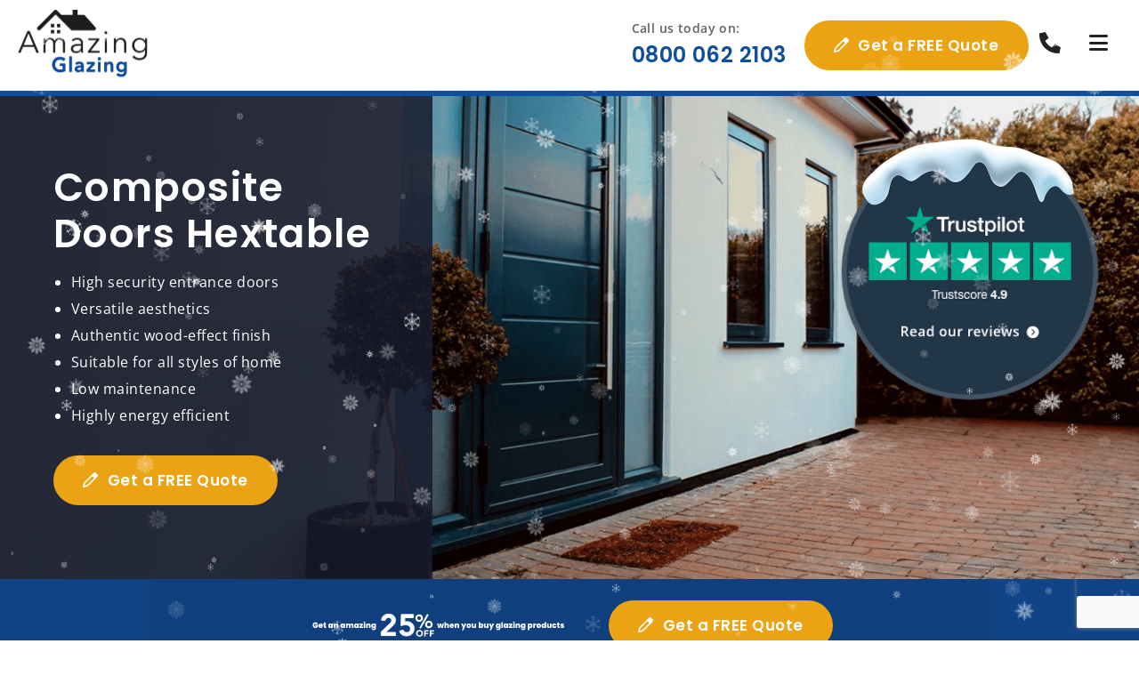

--- FILE ---
content_type: text/html; charset=UTF-8
request_url: https://amazingglazingkent.co.uk/doors/composite-hextable
body_size: 21290
content:

<!doctype html>
<html lang="en">
	<head><link rel="preconnect" href="https://fonts.gstatic.com" crossorigin /><link rel="dns-prefetch" href="https://fonts.gstatic.com" />
		<meta charset="utf-8">
		<meta http-equiv="X-UA-Compatible" content="IE=edge">
		<title>Composite Doors Hextable - Amazing Glazing</title>
		<meta name="viewport" content="width=device-width, initial-scale=1"/>
		<meta name="format-detection" content="telephone=no">
		<link rel="icon" type="image/png" href="/wp-content/themes/CleanBuildPro/favicon.png" />
    <meta name="theme-color" content="#fff">
		<link rel="preconnect" href="https://fonts.googleapis.com">
		<link rel="preconnect" href="https://fonts.gstatic.com" crossorigin>
		<meta name='robots' content='index, follow, max-image-preview:large, max-snippet:-1, max-video-preview:-1' />
	<style>img:is([sizes="auto" i], [sizes^="auto," i]) { contain-intrinsic-size: 3000px 1500px }</style>
	
	<!-- This site is optimized with the Yoast SEO plugin v25.8 - https://yoast.com/wordpress/plugins/seo/ -->
	<meta name="description" content="Secure your Hextable home with energy-efficient Composite Doors. Durable composite material ensures low maintenance for year-round protection." />
	<link rel="canonical" href="https://amazingglazingkent.co.uk/doors/composite-hextable" />
	<meta property="og:locale" content="en_GB" />
	<meta property="og:type" content="article" />
	<meta property="og:title" content="Composite Doors Hextable - Amazing Glazing" />
	<meta property="og:description" content="Secure your Hextable home with energy-efficient Composite Doors. Durable composite material ensures low maintenance for year-round protection." />
	<meta property="og:url" content="https://amazingglazingkent.co.uk/doors/composite-hextable" />
	<meta property="og:site_name" content="Amazing Glazing" />
	<meta property="article:publisher" content="https://www.facebook.com/Amazingglazingkent" />
	<meta property="og:image" content="https://amazingglazingkent.co.uk/wp-content/uploads/2023/08/composite-door-black-banner.png" />
	<meta property="og:image:width" content="1600" />
	<meta property="og:image:height" content="900" />
	<meta property="og:image:type" content="image/png" />
	<meta name="twitter:card" content="summary_large_image" />
	<meta name="twitter:label1" content="Estimated reading time" />
	<meta name="twitter:data1" content="1 minute" />
	<script type="application/ld+json" class="yoast-schema-graph">{"@context":"https://schema.org","@graph":[{"@type":"WebPage","@id":"https://amazingglazingkent.co.uk/doors/composite-hextable","url":"https://amazingglazingkent.co.uk/doors/composite-hextable","name":"Composite Doors Hextable - Amazing Glazing","isPartOf":{"@id":"https://amazingglazingkent.co.uk/#website"},"primaryImageOfPage":{"@id":"https://amazingglazingkent.co.uk/doors/composite-hextable#primaryimage"},"image":{"@id":"https://amazingglazingkent.co.uk/doors/composite-hextable#primaryimage"},"thumbnailUrl":"https://amazingglazingkent.co.uk/wp-content/uploads/2023/08/composite-door-black-banner.png","datePublished":"2024-03-13T15:41:51+00:00","description":"Secure your Hextable home with energy-efficient Composite Doors. Durable composite material ensures low maintenance for year-round protection.","breadcrumb":{"@id":"https://amazingglazingkent.co.uk/doors/composite-hextable#breadcrumb"},"inLanguage":"en-GB","potentialAction":[{"@type":"ReadAction","target":["https://amazingglazingkent.co.uk/doors/composite-hextable"]}]},{"@type":"ImageObject","inLanguage":"en-GB","@id":"https://amazingglazingkent.co.uk/doors/composite-hextable#primaryimage","url":"https://amazingglazingkent.co.uk/wp-content/uploads/2023/08/composite-door-black-banner.png","contentUrl":"https://amazingglazingkent.co.uk/wp-content/uploads/2023/08/composite-door-black-banner.png","width":1600,"height":900,"caption":"black composite door"},{"@type":"BreadcrumbList","@id":"https://amazingglazingkent.co.uk/doors/composite-hextable#breadcrumb","itemListElement":[{"@type":"ListItem","position":1,"name":"Home","item":"https://amazingglazingkent.co.uk/"},{"@type":"ListItem","position":2,"name":"Doors","item":"https://amazingglazingkent.co.uk/doors"},{"@type":"ListItem","position":3,"name":"Composite Doors Hextable"}]},{"@type":"WebSite","@id":"https://amazingglazingkent.co.uk/#website","url":"https://amazingglazingkent.co.uk/","name":"Amazing Glazing","description":"Specialist window and door installers in Kent","publisher":{"@id":"https://amazingglazingkent.co.uk/#organization"},"potentialAction":[{"@type":"SearchAction","target":{"@type":"EntryPoint","urlTemplate":"https://amazingglazingkent.co.uk/?s={search_term_string}"},"query-input":{"@type":"PropertyValueSpecification","valueRequired":true,"valueName":"search_term_string"}}],"inLanguage":"en-GB"},{"@type":"Organization","@id":"https://amazingglazingkent.co.uk/#organization","name":"Amazing Glazing","url":"https://amazingglazingkent.co.uk/","logo":{"@type":"ImageObject","inLanguage":"en-GB","@id":"https://amazingglazingkent.co.uk/#/schema/logo/image/","url":"https://amazingglazingkent.co.uk/wp-content/uploads/2023/07/logo.svg","contentUrl":"https://amazingglazingkent.co.uk/wp-content/uploads/2023/07/logo.svg","width":1,"height":1,"caption":"Amazing Glazing"},"image":{"@id":"https://amazingglazingkent.co.uk/#/schema/logo/image/"},"sameAs":["https://www.facebook.com/Amazingglazingkent","https://www.instagram.com/amazingglazingkent/"]}]}</script>
	<!-- / Yoast SEO plugin. -->


<link rel='dns-prefetch' href='//kit.fontawesome.com' />
<link rel='dns-prefetch' href='//widget.trustpilot.com' />

<style id='classic-theme-styles-inline-css' type='text/css'>
/*! This file is auto-generated */
.wp-block-button__link{color:#fff;background-color:#32373c;border-radius:9999px;box-shadow:none;text-decoration:none;padding:calc(.667em + 2px) calc(1.333em + 2px);font-size:1.125em}.wp-block-file__button{background:#32373c;color:#fff;text-decoration:none}
</style>
<style id="gfont-style-css">@font-face{font-family:'Open Sans';font-style:normal;font-weight:400;font-stretch:100%;font-display:swap;src:url(https://fonts.gstatic.com/s/opensans/v43/memvYaGs126MiZpBA-UvWbX2vVnXBbObj2OVTSKmu1aB.woff2) format('woff2');unicode-range:U+0460-052F,U+1C80-1C8A,U+20B4,U+2DE0-2DFF,U+A640-A69F,U+FE2E-FE2F}@font-face{font-family:'Open Sans';font-style:normal;font-weight:400;font-stretch:100%;font-display:swap;src:url(https://fonts.gstatic.com/s/opensans/v43/memvYaGs126MiZpBA-UvWbX2vVnXBbObj2OVTSumu1aB.woff2) format('woff2');unicode-range:U+0301,U+0400-045F,U+0490-0491,U+04B0-04B1,U+2116}@font-face{font-family:'Open Sans';font-style:normal;font-weight:400;font-stretch:100%;font-display:swap;src:url(https://fonts.gstatic.com/s/opensans/v43/memvYaGs126MiZpBA-UvWbX2vVnXBbObj2OVTSOmu1aB.woff2) format('woff2');unicode-range:U+1F00-1FFF}@font-face{font-family:'Open Sans';font-style:normal;font-weight:400;font-stretch:100%;font-display:swap;src:url(https://fonts.gstatic.com/s/opensans/v43/memvYaGs126MiZpBA-UvWbX2vVnXBbObj2OVTSymu1aB.woff2) format('woff2');unicode-range:U+0370-0377,U+037A-037F,U+0384-038A,U+038C,U+038E-03A1,U+03A3-03FF}@font-face{font-family:'Open Sans';font-style:normal;font-weight:400;font-stretch:100%;font-display:swap;src:url(https://fonts.gstatic.com/s/opensans/v43/memvYaGs126MiZpBA-UvWbX2vVnXBbObj2OVTS2mu1aB.woff2) format('woff2');unicode-range:U+0307-0308,U+0590-05FF,U+200C-2010,U+20AA,U+25CC,U+FB1D-FB4F}@font-face{font-family:'Open Sans';font-style:normal;font-weight:400;font-stretch:100%;font-display:swap;src:url(https://fonts.gstatic.com/s/opensans/v43/memvYaGs126MiZpBA-UvWbX2vVnXBbObj2OVTVOmu1aB.woff2) format('woff2');unicode-range:U+0302-0303,U+0305,U+0307-0308,U+0310,U+0312,U+0315,U+031A,U+0326-0327,U+032C,U+032F-0330,U+0332-0333,U+0338,U+033A,U+0346,U+034D,U+0391-03A1,U+03A3-03A9,U+03B1-03C9,U+03D1,U+03D5-03D6,U+03F0-03F1,U+03F4-03F5,U+2016-2017,U+2034-2038,U+203C,U+2040,U+2043,U+2047,U+2050,U+2057,U+205F,U+2070-2071,U+2074-208E,U+2090-209C,U+20D0-20DC,U+20E1,U+20E5-20EF,U+2100-2112,U+2114-2115,U+2117-2121,U+2123-214F,U+2190,U+2192,U+2194-21AE,U+21B0-21E5,U+21F1-21F2,U+21F4-2211,U+2213-2214,U+2216-22FF,U+2308-230B,U+2310,U+2319,U+231C-2321,U+2336-237A,U+237C,U+2395,U+239B-23B7,U+23D0,U+23DC-23E1,U+2474-2475,U+25AF,U+25B3,U+25B7,U+25BD,U+25C1,U+25CA,U+25CC,U+25FB,U+266D-266F,U+27C0-27FF,U+2900-2AFF,U+2B0E-2B11,U+2B30-2B4C,U+2BFE,U+3030,U+FF5B,U+FF5D,U+1D400-1D7FF,U+1EE00-1EEFF}@font-face{font-family:'Open Sans';font-style:normal;font-weight:400;font-stretch:100%;font-display:swap;src:url(https://fonts.gstatic.com/s/opensans/v43/memvYaGs126MiZpBA-UvWbX2vVnXBbObj2OVTUGmu1aB.woff2) format('woff2');unicode-range:U+0001-000C,U+000E-001F,U+007F-009F,U+20DD-20E0,U+20E2-20E4,U+2150-218F,U+2190,U+2192,U+2194-2199,U+21AF,U+21E6-21F0,U+21F3,U+2218-2219,U+2299,U+22C4-22C6,U+2300-243F,U+2440-244A,U+2460-24FF,U+25A0-27BF,U+2800-28FF,U+2921-2922,U+2981,U+29BF,U+29EB,U+2B00-2BFF,U+4DC0-4DFF,U+FFF9-FFFB,U+10140-1018E,U+10190-1019C,U+101A0,U+101D0-101FD,U+102E0-102FB,U+10E60-10E7E,U+1D2C0-1D2D3,U+1D2E0-1D37F,U+1F000-1F0FF,U+1F100-1F1AD,U+1F1E6-1F1FF,U+1F30D-1F30F,U+1F315,U+1F31C,U+1F31E,U+1F320-1F32C,U+1F336,U+1F378,U+1F37D,U+1F382,U+1F393-1F39F,U+1F3A7-1F3A8,U+1F3AC-1F3AF,U+1F3C2,U+1F3C4-1F3C6,U+1F3CA-1F3CE,U+1F3D4-1F3E0,U+1F3ED,U+1F3F1-1F3F3,U+1F3F5-1F3F7,U+1F408,U+1F415,U+1F41F,U+1F426,U+1F43F,U+1F441-1F442,U+1F444,U+1F446-1F449,U+1F44C-1F44E,U+1F453,U+1F46A,U+1F47D,U+1F4A3,U+1F4B0,U+1F4B3,U+1F4B9,U+1F4BB,U+1F4BF,U+1F4C8-1F4CB,U+1F4D6,U+1F4DA,U+1F4DF,U+1F4E3-1F4E6,U+1F4EA-1F4ED,U+1F4F7,U+1F4F9-1F4FB,U+1F4FD-1F4FE,U+1F503,U+1F507-1F50B,U+1F50D,U+1F512-1F513,U+1F53E-1F54A,U+1F54F-1F5FA,U+1F610,U+1F650-1F67F,U+1F687,U+1F68D,U+1F691,U+1F694,U+1F698,U+1F6AD,U+1F6B2,U+1F6B9-1F6BA,U+1F6BC,U+1F6C6-1F6CF,U+1F6D3-1F6D7,U+1F6E0-1F6EA,U+1F6F0-1F6F3,U+1F6F7-1F6FC,U+1F700-1F7FF,U+1F800-1F80B,U+1F810-1F847,U+1F850-1F859,U+1F860-1F887,U+1F890-1F8AD,U+1F8B0-1F8BB,U+1F8C0-1F8C1,U+1F900-1F90B,U+1F93B,U+1F946,U+1F984,U+1F996,U+1F9E9,U+1FA00-1FA6F,U+1FA70-1FA7C,U+1FA80-1FA89,U+1FA8F-1FAC6,U+1FACE-1FADC,U+1FADF-1FAE9,U+1FAF0-1FAF8,U+1FB00-1FBFF}@font-face{font-family:'Open Sans';font-style:normal;font-weight:400;font-stretch:100%;font-display:swap;src:url(https://fonts.gstatic.com/s/opensans/v43/memvYaGs126MiZpBA-UvWbX2vVnXBbObj2OVTSCmu1aB.woff2) format('woff2');unicode-range:U+0102-0103,U+0110-0111,U+0128-0129,U+0168-0169,U+01A0-01A1,U+01AF-01B0,U+0300-0301,U+0303-0304,U+0308-0309,U+0323,U+0329,U+1EA0-1EF9,U+20AB}@font-face{font-family:'Open Sans';font-style:normal;font-weight:400;font-stretch:100%;font-display:swap;src:url(https://fonts.gstatic.com/s/opensans/v43/memvYaGs126MiZpBA-UvWbX2vVnXBbObj2OVTSGmu1aB.woff2) format('woff2');unicode-range:U+0100-02BA,U+02BD-02C5,U+02C7-02CC,U+02CE-02D7,U+02DD-02FF,U+0304,U+0308,U+0329,U+1D00-1DBF,U+1E00-1E9F,U+1EF2-1EFF,U+2020,U+20A0-20AB,U+20AD-20C0,U+2113,U+2C60-2C7F,U+A720-A7FF}@font-face{font-family:'Open Sans';font-style:normal;font-weight:400;font-stretch:100%;font-display:swap;src:url(https://fonts.gstatic.com/s/opensans/v43/memvYaGs126MiZpBA-UvWbX2vVnXBbObj2OVTS-muw.woff2) format('woff2');unicode-range:U+0000-00FF,U+0131,U+0152-0153,U+02BB-02BC,U+02C6,U+02DA,U+02DC,U+0304,U+0308,U+0329,U+2000-206F,U+20AC,U+2122,U+2191,U+2193,U+2212,U+2215,U+FEFF,U+FFFD}@font-face{font-family:'Open Sans';font-style:normal;font-weight:600;font-stretch:100%;font-display:swap;src:url(https://fonts.gstatic.com/s/opensans/v43/memvYaGs126MiZpBA-UvWbX2vVnXBbObj2OVTSKmu1aB.woff2) format('woff2');unicode-range:U+0460-052F,U+1C80-1C8A,U+20B4,U+2DE0-2DFF,U+A640-A69F,U+FE2E-FE2F}@font-face{font-family:'Open Sans';font-style:normal;font-weight:600;font-stretch:100%;font-display:swap;src:url(https://fonts.gstatic.com/s/opensans/v43/memvYaGs126MiZpBA-UvWbX2vVnXBbObj2OVTSumu1aB.woff2) format('woff2');unicode-range:U+0301,U+0400-045F,U+0490-0491,U+04B0-04B1,U+2116}@font-face{font-family:'Open Sans';font-style:normal;font-weight:600;font-stretch:100%;font-display:swap;src:url(https://fonts.gstatic.com/s/opensans/v43/memvYaGs126MiZpBA-UvWbX2vVnXBbObj2OVTSOmu1aB.woff2) format('woff2');unicode-range:U+1F00-1FFF}@font-face{font-family:'Open Sans';font-style:normal;font-weight:600;font-stretch:100%;font-display:swap;src:url(https://fonts.gstatic.com/s/opensans/v43/memvYaGs126MiZpBA-UvWbX2vVnXBbObj2OVTSymu1aB.woff2) format('woff2');unicode-range:U+0370-0377,U+037A-037F,U+0384-038A,U+038C,U+038E-03A1,U+03A3-03FF}@font-face{font-family:'Open Sans';font-style:normal;font-weight:600;font-stretch:100%;font-display:swap;src:url(https://fonts.gstatic.com/s/opensans/v43/memvYaGs126MiZpBA-UvWbX2vVnXBbObj2OVTS2mu1aB.woff2) format('woff2');unicode-range:U+0307-0308,U+0590-05FF,U+200C-2010,U+20AA,U+25CC,U+FB1D-FB4F}@font-face{font-family:'Open Sans';font-style:normal;font-weight:600;font-stretch:100%;font-display:swap;src:url(https://fonts.gstatic.com/s/opensans/v43/memvYaGs126MiZpBA-UvWbX2vVnXBbObj2OVTVOmu1aB.woff2) format('woff2');unicode-range:U+0302-0303,U+0305,U+0307-0308,U+0310,U+0312,U+0315,U+031A,U+0326-0327,U+032C,U+032F-0330,U+0332-0333,U+0338,U+033A,U+0346,U+034D,U+0391-03A1,U+03A3-03A9,U+03B1-03C9,U+03D1,U+03D5-03D6,U+03F0-03F1,U+03F4-03F5,U+2016-2017,U+2034-2038,U+203C,U+2040,U+2043,U+2047,U+2050,U+2057,U+205F,U+2070-2071,U+2074-208E,U+2090-209C,U+20D0-20DC,U+20E1,U+20E5-20EF,U+2100-2112,U+2114-2115,U+2117-2121,U+2123-214F,U+2190,U+2192,U+2194-21AE,U+21B0-21E5,U+21F1-21F2,U+21F4-2211,U+2213-2214,U+2216-22FF,U+2308-230B,U+2310,U+2319,U+231C-2321,U+2336-237A,U+237C,U+2395,U+239B-23B7,U+23D0,U+23DC-23E1,U+2474-2475,U+25AF,U+25B3,U+25B7,U+25BD,U+25C1,U+25CA,U+25CC,U+25FB,U+266D-266F,U+27C0-27FF,U+2900-2AFF,U+2B0E-2B11,U+2B30-2B4C,U+2BFE,U+3030,U+FF5B,U+FF5D,U+1D400-1D7FF,U+1EE00-1EEFF}@font-face{font-family:'Open Sans';font-style:normal;font-weight:600;font-stretch:100%;font-display:swap;src:url(https://fonts.gstatic.com/s/opensans/v43/memvYaGs126MiZpBA-UvWbX2vVnXBbObj2OVTUGmu1aB.woff2) format('woff2');unicode-range:U+0001-000C,U+000E-001F,U+007F-009F,U+20DD-20E0,U+20E2-20E4,U+2150-218F,U+2190,U+2192,U+2194-2199,U+21AF,U+21E6-21F0,U+21F3,U+2218-2219,U+2299,U+22C4-22C6,U+2300-243F,U+2440-244A,U+2460-24FF,U+25A0-27BF,U+2800-28FF,U+2921-2922,U+2981,U+29BF,U+29EB,U+2B00-2BFF,U+4DC0-4DFF,U+FFF9-FFFB,U+10140-1018E,U+10190-1019C,U+101A0,U+101D0-101FD,U+102E0-102FB,U+10E60-10E7E,U+1D2C0-1D2D3,U+1D2E0-1D37F,U+1F000-1F0FF,U+1F100-1F1AD,U+1F1E6-1F1FF,U+1F30D-1F30F,U+1F315,U+1F31C,U+1F31E,U+1F320-1F32C,U+1F336,U+1F378,U+1F37D,U+1F382,U+1F393-1F39F,U+1F3A7-1F3A8,U+1F3AC-1F3AF,U+1F3C2,U+1F3C4-1F3C6,U+1F3CA-1F3CE,U+1F3D4-1F3E0,U+1F3ED,U+1F3F1-1F3F3,U+1F3F5-1F3F7,U+1F408,U+1F415,U+1F41F,U+1F426,U+1F43F,U+1F441-1F442,U+1F444,U+1F446-1F449,U+1F44C-1F44E,U+1F453,U+1F46A,U+1F47D,U+1F4A3,U+1F4B0,U+1F4B3,U+1F4B9,U+1F4BB,U+1F4BF,U+1F4C8-1F4CB,U+1F4D6,U+1F4DA,U+1F4DF,U+1F4E3-1F4E6,U+1F4EA-1F4ED,U+1F4F7,U+1F4F9-1F4FB,U+1F4FD-1F4FE,U+1F503,U+1F507-1F50B,U+1F50D,U+1F512-1F513,U+1F53E-1F54A,U+1F54F-1F5FA,U+1F610,U+1F650-1F67F,U+1F687,U+1F68D,U+1F691,U+1F694,U+1F698,U+1F6AD,U+1F6B2,U+1F6B9-1F6BA,U+1F6BC,U+1F6C6-1F6CF,U+1F6D3-1F6D7,U+1F6E0-1F6EA,U+1F6F0-1F6F3,U+1F6F7-1F6FC,U+1F700-1F7FF,U+1F800-1F80B,U+1F810-1F847,U+1F850-1F859,U+1F860-1F887,U+1F890-1F8AD,U+1F8B0-1F8BB,U+1F8C0-1F8C1,U+1F900-1F90B,U+1F93B,U+1F946,U+1F984,U+1F996,U+1F9E9,U+1FA00-1FA6F,U+1FA70-1FA7C,U+1FA80-1FA89,U+1FA8F-1FAC6,U+1FACE-1FADC,U+1FADF-1FAE9,U+1FAF0-1FAF8,U+1FB00-1FBFF}@font-face{font-family:'Open Sans';font-style:normal;font-weight:600;font-stretch:100%;font-display:swap;src:url(https://fonts.gstatic.com/s/opensans/v43/memvYaGs126MiZpBA-UvWbX2vVnXBbObj2OVTSCmu1aB.woff2) format('woff2');unicode-range:U+0102-0103,U+0110-0111,U+0128-0129,U+0168-0169,U+01A0-01A1,U+01AF-01B0,U+0300-0301,U+0303-0304,U+0308-0309,U+0323,U+0329,U+1EA0-1EF9,U+20AB}@font-face{font-family:'Open Sans';font-style:normal;font-weight:600;font-stretch:100%;font-display:swap;src:url(https://fonts.gstatic.com/s/opensans/v43/memvYaGs126MiZpBA-UvWbX2vVnXBbObj2OVTSGmu1aB.woff2) format('woff2');unicode-range:U+0100-02BA,U+02BD-02C5,U+02C7-02CC,U+02CE-02D7,U+02DD-02FF,U+0304,U+0308,U+0329,U+1D00-1DBF,U+1E00-1E9F,U+1EF2-1EFF,U+2020,U+20A0-20AB,U+20AD-20C0,U+2113,U+2C60-2C7F,U+A720-A7FF}@font-face{font-family:'Open Sans';font-style:normal;font-weight:600;font-stretch:100%;font-display:swap;src:url(https://fonts.gstatic.com/s/opensans/v43/memvYaGs126MiZpBA-UvWbX2vVnXBbObj2OVTS-muw.woff2) format('woff2');unicode-range:U+0000-00FF,U+0131,U+0152-0153,U+02BB-02BC,U+02C6,U+02DA,U+02DC,U+0304,U+0308,U+0329,U+2000-206F,U+20AC,U+2122,U+2191,U+2193,U+2212,U+2215,U+FEFF,U+FFFD}@font-face{font-family:'Poppins';font-style:normal;font-weight:600;font-display:swap;src:url(https://fonts.gstatic.com/s/poppins/v23/pxiByp8kv8JHgFVrLEj6Z11lFc-K.woff2) format('woff2');unicode-range:U+0900-097F,U+1CD0-1CF9,U+200C-200D,U+20A8,U+20B9,U+20F0,U+25CC,U+A830-A839,U+A8E0-A8FF,U+11B00-11B09}@font-face{font-family:'Poppins';font-style:normal;font-weight:600;font-display:swap;src:url(https://fonts.gstatic.com/s/poppins/v23/pxiByp8kv8JHgFVrLEj6Z1JlFc-K.woff2) format('woff2');unicode-range:U+0100-02BA,U+02BD-02C5,U+02C7-02CC,U+02CE-02D7,U+02DD-02FF,U+0304,U+0308,U+0329,U+1D00-1DBF,U+1E00-1E9F,U+1EF2-1EFF,U+2020,U+20A0-20AB,U+20AD-20C0,U+2113,U+2C60-2C7F,U+A720-A7FF}@font-face{font-family:'Poppins';font-style:normal;font-weight:600;font-display:swap;src:url(https://fonts.gstatic.com/s/poppins/v23/pxiByp8kv8JHgFVrLEj6Z1xlFQ.woff2) format('woff2');unicode-range:U+0000-00FF,U+0131,U+0152-0153,U+02BB-02BC,U+02C6,U+02DA,U+02DC,U+0304,U+0308,U+0329,U+2000-206F,U+20AC,U+2122,U+2191,U+2193,U+2212,U+2215,U+FEFF,U+FFFD}</style>
<style id="debloat-site-style-css">@charset "UTF-8";html,body,div,span,applet,object,iframe,h1,h2,h3,.offer-strip h2,.repeater-content .content h2,p.toggle-tab,.fullwidth-form .form h2,h4,.logo-grid h3,.logo-grid .offer-strip h2,.offer-strip .logo-grid h2,.logo-grid .repeater-content .content h2,.repeater-content .content .logo-grid h2,.logo-grid p.toggle-tab,.logo-grid .fullwidth-form .form h2,.fullwidth-form .form .logo-grid h2,h5,.desk-menu .mega>ul>li>a,h6,p,blockquote,pre,a,abbr,acronym,address,big,cite,code,del,dfn,em,img,ins,kbd,q,s,samp,small,strike,strong,sub,sup,tt,var,b,u,i,center,dl,dt,dd,ol,ul,li,fieldset,form,label,legend,table,caption,tbody,tfoot,thead,tr,th,td,article,aside,canvas,details,embed,figure,figcaption,footer,header,hgroup,menu,nav,output,ruby,section,summary,time,mark,audio,video{margin:0;padding:0;border:0;vertical-align:baseline;}article,aside,details,figcaption,figure,footer,header,hgroup,menu,nav,section{display:block;}body{line-height:1;}ol,ul{list-style:none;}#container{overflow-x:hidden;}.t-center{text-align:center;}.relative{position:relative;}.two-third{width:66.666%;}.third{width:33.333%;}.quarter{width:25%;}.half{width:50%;}.spacer{height:48px;}@media only screen and (max-width:980px) { .spacer{height:32px;} }.flex{display:flex;justify-content:space-between;flex-wrap:wrap;}.nowrap{flex-wrap:nowrap;}.a-center{align-items:center;}.j-center{justify-content:center;}.j-start{justify-content:flex-start;}.flex-col{display:flex;flex-direction:column;}.o-fit{position:absolute;top:0;left:0;width:100%;height:100%;object-fit:cover;}.back-img{background-position:center;background-repeat:no-repeat;background-size:cover;}.grey-back{background-color:#f1f2f5;}.gradient-bg{position:relative;}.gradient-bg:before{content:"";position:absolute;top:0;right:0;bottom:0;left:0;background:linear-gradient(90deg,#181c2d 0%,#104f9e 100%);opacity:.85;z-index:1;}img{width:initial;width:auto;max-width:100%;}iframe{width:100%;height:620px;margin-top:24px;}@media only screen and (max-width:1600px) { iframe{height:500px;} }.container{max-width:1480px;width:100%;margin:0 auto;}@media only screen and (max-width:1600px) { .container{max-width:100%;padding:0 60px;} }@media only screen and (max-width:1200px) { .container{padding:0 30px;} }@media only screen and (max-width:720px) { .container{padding:0 20px;} }.container-medium{max-width:1228px;width:100%;margin:0 auto;}@media only screen and (max-width:1348px) { .container-medium{max-width:100%;padding:0 60px;} }@media only screen and (max-width:1200px) { .container-medium{padding:0 30px;} }@media only screen and (max-width:720px) { .container-medium{padding:0 20px;} }.container-small{max-width:980px;width:100%;margin:0 auto;}@media only screen and (max-width:1040px) { .container-small{max-width:100%;padding:0 30px;} }@media only screen and (max-width:720px) { .container-small{padding:0 20px;} }.inner-container{max-width:600px;width:100%;margin:0 auto;}@media only screen and (max-width:1450px) { .inner-container{max-width:100%;padding:0 60px;} }@media only screen and (max-width:1200px) { .inner-container{padding:0 30px;} }@media only screen and (max-width:720px) { .inner-container{padding:0 20px;} }.x-small-pad{padding-top:56px;padding-bottom:56px;}.med-pad{padding-top:96px;padding-bottom:96px;}@media only screen and (max-width:1600px) { .med-pad{padding-top:83px;padding-bottom:83px;} }@media only screen and (max-width:1450px) { .med-pad{padding-top:72px;padding-bottom:72px;} }@media only screen and (max-width:980px) { .med-pad{padding-top:60px;padding-bottom:60px;} }@media only screen and (max-width:600px) { .med-pad{padding-top:40px;padding-bottom:40px;} }.large-pad{padding-top:112px;padding-bottom:112px;}@media only screen and (max-width:1600px) { .large-pad{padding-top:96px;padding-bottom:96px;} }@media only screen and (max-width:1300px) { .large-pad{padding-top:83px;padding-bottom:83px;} }@media only screen and (max-width:720px) { .large-pad{padding-top:72px;padding-bottom:72px;} }@media only screen and (max-width:600px) { .large-pad{padding-top:50px;padding-bottom:50px;} }.small-pad-top{padding-top:72px;}@media only screen and (max-width:1600px) { .small-pad-top{padding-top:66px;} }@media only screen and (max-width:1450px) { .small-pad-top{padding-top:60px;} }@media only screen and (max-width:980px) { .small-pad-top{padding-top:50px;} }@media only screen and (max-width:600px) { .small-pad-top{padding-top:40px;} }#topTrigger{position:fixed;top:50px;}#middleTrigger{position:fixed;top:50%;}#bottomTrigger{position:fixed;bottom:50px;}*{-webkit-box-sizing:border-box;-moz-box-sizing:border-box;-ms-box-sizing:border-box;-o-box-sizing:border-box;box-sizing:border-box;font-family:"Open Sans",sans-serif;text-decoration:none;-webkit-font-smoothing:antialiased;-moz-osx-font-smoothing:grayscale;color:#626262;font-size:16px;letter-spacing:.48px;line-height:1.6;}.fa-thin,.fa-solid,.fa-regular,.fa-light,.fa-duotone{color:inherit;font-size:inherit;}a{font-family:inherit;font-size:inherit;font-weight:inherit;-webkit-transition:.3s ease;-moz-transition:.3s ease;-ms-transition:.3s ease;-o-transition:.3s ease;transition:.3s ease;}h1,h2,h3,.offer-strip h2,.repeater-content .content h2,p.toggle-tab,.fullwidth-form .form h2,h4,.logo-grid h3,.logo-grid .offer-strip h2,.offer-strip .logo-grid h2,.logo-grid .repeater-content .content h2,.repeater-content .content .logo-grid h2,.logo-grid p.toggle-tab,.logo-grid .fullwidth-form .form h2,.fullwidth-form .form .logo-grid h2,h5,.desk-menu .mega>ul>li>a,h6{font-family:"Poppins",sans-serif;color:#181c2d;line-height:1.2;margin-bottom:16px;}h1{font-size:48px;letter-spacing:1.44px;}@media only screen and (max-width:1600px) { h1{font-size:46px;} }@media only screen and (max-width:1400px) { h1{font-size:44px;} }@media only screen and (max-width:1200px) { h1{font-size:40px;} }@media only screen and (max-width:980px) { h1{font-size:36px;} }@media only screen and (max-width:600px) { h1{font-size:34px;} }@media only screen and (max-width:400px) { h1{font-size:30px;} }h2{font-size:40px;letter-spacing:1.2px;}@media only screen and (max-width:1600px) { h2{font-size:34px;} }@media only screen and (max-width:1400px) { h2{font-size:32px;} }@media only screen and (max-width:1200px) { h2{font-size:30px;} }@media only screen and (max-width:980px) { h2{font-size:28px;} }@media only screen and (max-width:600px) { h2{font-size:26px;} }@media only screen and (max-width:400px) { h2{font-size:24px;} }h3,.offer-strip h2,.repeater-content .content h2,p.toggle-tab,.fullwidth-form .form h2{font-size:32px;letter-spacing:.96px;}@media only screen and (max-width:1600px) { h3,.offer-strip h2,.repeater-content .content h2,p.toggle-tab,.fullwidth-form .form h2{font-size:28px;} }@media only screen and (max-width:1200px) { h3,.offer-strip h2,.repeater-content .content h2,p.toggle-tab,.fullwidth-form .form h2{font-size:26px;} }@media only screen and (max-width:600px) { h3,.offer-strip h2,.repeater-content .content h2,p.toggle-tab,.fullwidth-form .form h2{font-size:24px;} }@media only screen and (max-width:400px) { h3,.offer-strip h2,.repeater-content .content h2,p.toggle-tab,.fullwidth-form .form h2{font-size:22px;} }h4,.logo-grid h3,.logo-grid .offer-strip h2,.offer-strip .logo-grid h2,.logo-grid .repeater-content .content h2,.repeater-content .content .logo-grid h2,.logo-grid p.toggle-tab,.logo-grid .fullwidth-form .form h2,.fullwidth-form .form .logo-grid h2{font-size:24px;letter-spacing:.72px;}@media only screen and (max-width:1200px) { h4,.logo-grid h3,.logo-grid .offer-strip h2,.offer-strip .logo-grid h2,.logo-grid .repeater-content .content h2,.repeater-content .content .logo-grid h2,.logo-grid p.toggle-tab,.logo-grid .fullwidth-form .form h2,.fullwidth-form .form .logo-grid h2{font-size:22px;} }@media only screen and (max-width:600px) { h4,.logo-grid h3,.logo-grid .offer-strip h2,.offer-strip .logo-grid h2,.logo-grid .repeater-content .content h2,.repeater-content .content .logo-grid h2,.logo-grid p.toggle-tab,.logo-grid .fullwidth-form .form h2,.fullwidth-form .form .logo-grid h2{font-size:20px;} }p a,li a,ul a{color:#eba313;font-size:inherit;}p a:hover,li a:hover,ul a:hover{color:#ffb624;}p~.btn,p .btn,p~.buttons,li~.btn,li .btn,li~.buttons,ul~.btn,ul .btn,ul~.buttons{margin-top:24px;}p{margin-bottom:20px;}p:last-of-type{margin-bottom:0;}ul,ol{margin-bottom:20px;list-style:disc;list-style-position:outside;padding-left:20px;}.t-center ul,.t-right ul,.t-center ol,.t-right ol{list-style-position:inside;padding-left:0;}ul li,ol li{margin-bottom:5px;}ul li::marker,ol li::marker{color:#eba313;vertical-align:middle;}b,strong{color:inherit;font-size:inherit;line-height:inherit;font-family:inherit;}span,i{color:inherit;font-size:inherit;line-height:inherit;font-weight:inherit;font-family:inherit;}.btn{-webkit-appearance:none;-moz-appearance:none;-ms-appearance:none;-o-appearance:none;appearance:none;font-family:"Poppins",sans-serif;outline:none;display:inline-block;cursor:pointer;line-height:1.2;text-align:center;font-size:17px;font-weight:600;letter-spacing:.51px;border-radius:50px;border:3px solid transparent;padding:15px 30px;-webkit-transition:.3s ease;-moz-transition:.3s ease;-ms-transition:.3s ease;-o-transition:.3s ease;transition:.3s ease;}@media only screen and (max-width:350px) { .btn{padding:15px 20px;} }.btn i{margin-right:10px;}.btn.pencil:before{content:"";font-family:"Font Awesome 6 Pro";display:inline-block;font-weight:400;margin-right:10px;}.btn.primary{background:#eba313;border-color:#eba313;color:#fff;}.btn.primary:hover{background:#ffb624;border-color:#ffb624;}.btn+.btn{margin-left:10px;}@media only screen and (max-width:500px) { .btn+.btn{margin-left:0;margin-top:10px;} }.buttons{display:flex;flex-wrap:wrap;margin:-8px;margin-top:24px;}.buttons .btn{margin:8px;}.t-center .buttons,.j-center .buttons{justify-content:center;}input[type="submit"],input[type="text"],input[type="tel"],input[type="email"],select,textarea{-webkit-appearance:none;-moz-appearance:none;-ms-appearance:none;-o-appearance:none;appearance:none;border:0px;border-radius:0px;outline:none;-webkit-transition:.3s ease;-moz-transition:.3s ease;-ms-transition:.3s ease;-o-transition:.3s ease;transition:.3s ease;}input[type="text"],input[type="tel"],input[type="email"],select,textarea{width:100%;color:#626262;padding:14px 20px 14px;margin-bottom:16px;background:#fff;resize:none;box-shadow:inset 0px 2px 4px rgba(0,0,0,.08);border:1px solid #c7c7c7;border-radius:8px;}input[type="text"].hidden-field,input[type="tel"].hidden-field,input[type="email"].hidden-field,select.hidden-field,textarea.hidden-field{display:none !important;}input[type="submit"]{border-radius:28px;}::-webkit-input-placeholder{text-transform:capitalize;font-weight:600;color:#222;opacity:1;}:-moz-placeholder{text-transform:capitalize;font-weight:600;color:#222;opacity:1;}::-moz-placeholder{text-transform:capitalize;font-weight:600;color:#222;opacity:1;}:-ms-input-placeholder{text-transform:capitalize;font-weight:600;color:#222;opacity:1;}.wpcf7 .wpcf7-not-valid-tip,.wpcf7 br,.wpcf7 .screen-reader-response{display:none;}.wpcf7 select::-ms-expand{display:none;}.wpcf7 p{margin:0;}.wpcf7 .wrap{position:relative;}.wpcf7 .wrap label{position:absolute;left:0;display:inline-block;color:#104f9e;letter-spacing:.16px;font-weight:400;text-align:left;opacity:1;pointer-events:none;z-index:1;-webkit-transition:.3s ease;-moz-transition:.3s ease;-ms-transition:.3s ease;-o-transition:.3s ease;transition:.3s ease;-webkit-transform:translate(20px,16px);-moz-transform:translate(20px,16px);-ms-transform:translate(20px,16px);-o-transform:translate(20px,16px);transform:translate(20px,16px);}.wpcf7 .wrap label>span{font-size:.8em;}.wpcf7-checkbox,.wpcf7-radio{display:inline-block;width:100%;margin-bottom:20px;padding:10px 10px 0;border:1px solid transparent;-webkit-transition:.3s ease;-moz-transition:.3s ease;-ms-transition:.3s ease;-o-transition:.3s ease;transition:.3s ease;}.wpcf7-checkbox *,.wpcf7-radio *{cursor:pointer;}span.wpcf7-list-item{display:inline-block;margin-left:0;margin-right:30px;margin-bottom:10px;}span.wpcf7-list-item label{display:block;}span.wpcf7-list-item input[type="checkbox"],span.wpcf7-list-item input[type="radio"]{display:none;}span.wpcf7-list-item input[type="checkbox"]:checked+.wpcf7-list-item-label::before,span.wpcf7-list-item input[type="radio"]:checked+.wpcf7-list-item-label::before{content:"";}span.wpcf7-list-item .wpcf7-list-item-label{display:inline-block;user-select:none;}span.wpcf7-list-item .wpcf7-list-item-label:before{content:"";font-family:"Font Awesome 6 Pro";font-weight:600;font-size:14px;display:inline-block;width:20px;height:20px;line-height:20px;text-align:center;color:#eba313;background-color:#fff;margin-right:15px;margin-top:-2px;vertical-align:middle;cursor:pointer;box-shadow:inset 0px 2px 4px rgba(0,0,0,.08);border:1px solid #c7c7c7;border-radius:4px;-webkit-transition:.3s ease;-moz-transition:.3s ease;-ms-transition:.3s ease;-o-transition:.3s ease;transition:.3s ease;}.wpcf7-response-output{padding:15px 20px;font-weight:600;color:#fff;background:#e67e22;display:none;margin-top:20px;}.data-check p.terms{display:block;font-size:14px;font-weight:600;text-align:center;}.data-check .wpcf7-checkbox{padding:0;}.data-check span.wpcf7-list-item{margin:0;display:block;}.data-check span.wpcf7-list-item .wpcf7-list-item-label{display:block;position:relative;font-size:14px;background:rgba(255,255,255,.15);border-radius:8px;padding:15px;padding-left:51px;}.data-check span.wpcf7-list-item .wpcf7-list-item-label:before{position:absolute;top:55%;left:15px;-webkit-transform:translateY(-50%);-moz-transform:translateY(-50%);-ms-transform:translateY(-50%);-o-transform:translateY(-50%);transform:translateY(-50%);}@keyframes dual-ring{0%{transform:rotate(0deg);}100%{transform:rotate(360deg);}}.slick-slider{position:relative;display:block;box-sizing:border-box;-webkit-user-select:none;-moz-user-select:none;-ms-user-select:none;user-select:none;-webkit-touch-callout:none;-khtml-user-select:none;-ms-touch-action:pan-y;touch-action:pan-y;-webkit-tap-highlight-color:transparent;}.slick-list{position:relative;display:block;overflow:hidden;margin:0;padding:0;}.slick-list:focus{outline:0;}.slick-list.dragging{cursor:pointer;cursor:hand;}.slick-slider .slick-list,.slick-slider .slick-track{-webkit-transform:translate3d(0,0,0);-moz-transform:translate3d(0,0,0);-ms-transform:translate3d(0,0,0);-o-transform:translate3d(0,0,0);transform:translate3d(0,0,0);}.slick-track{position:relative;top:0;left:0;display:block;margin-left:auto;margin-right:auto;}.slick-track:after,.slick-track:before{display:table;content:"";}.slick-track:after{clear:both;}.slick-loading .slick-track{visibility:hidden;}.slick-slide{display:none;float:left;height:100%;min-height:1px;}[dir=rtl] .slick-slide{float:right;-webkit-text-size-adjust:100%;}.slick-slide img{display:block;}.slick-slide.slick-loading img{display:none;}.slick-slide.dragging img{pointer-events:none;}.slick-initialized .slick-slide{display:block;}.slick-loading .slick-slide{visibility:hidden;}.slick-vertical .slick-slide{display:block;height:auto;border:1px solid transparent;}.slick-arrow.slick-hidden{display:none;}.slick-arrow{position:absolute;top:50%;left:20px;-webkit-transform:translateY(-50%);-moz-transform:translateY(-50%);-ms-transform:translateY(-50%);-o-transform:translateY(-50%);transform:translateY(-50%);-webkit-appearance:none;-moz-appearance:none;-ms-appearance:none;-o-appearance:none;appearance:none;font-size:0px;background:transparent;border:0;padding:0;outline:none;cursor:pointer;z-index:1;}.slick-arrow:hover:after{color:#eba313;}.slick-arrow:after{content:"";font-family:"Font Awesome 6 Pro";font-weight:400;font-size:30px;color:#eba313;-webkit-transition:.3s ease;-moz-transition:.3s ease;-ms-transition:.3s ease;-o-transition:.3s ease;transition:.3s ease;}.slick-arrow.slick-next{left:initial;right:20px;}.slick-arrow.slick-next:after{content:"";}.slick-dots{text-align:center;padding:0;margin:30px 0 0;}.slick-dots li{list-style:none;display:inline-block;margin:0 8px;cursor:pointer;}.slick-dots li.slick-active:after{background:#eba313;}.slick-dots li:after{content:"";width:12px;height:12px;background:#fff;border-radius:100%;display:block;-webkit-box-shadow:0px 0px 10px 0px rgba(0,0,0,.5);-moz-box-shadow:0px 0px 10px 0px rgba(0,0,0,.5);-ms-box-shadow:0px 0px 10px 0px rgba(0,0,0,.5);-o-box-shadow:0px 0px 10px 0px rgba(0,0,0,.5);box-shadow:0px 0px 10px 0px rgba(0,0,0,.5);-webkit-transition:.3s ease;-moz-transition:.3s ease;-ms-transition:.3s ease;-o-transition:.3s ease;transition:.3s ease;}.slick-dots li button{display:none;}:root{--header-height:102px;}@media only screen and (max-width:980px) { :root{--header-height:70px;} }.header-space{height:var(--header-height);}.main-header{background:#fff;position:fixed;top:0;left:0;right:0;z-index:10;border-bottom:6px solid #104f9e;padding:0 40px;}@media only screen and (max-width:1700px) { .main-header{padding:0 20px;} }.main-header .logo{margin-right:40px;}@media only screen and (max-width:1700px) { .main-header .logo{margin-right:20px;} }.main-header .logo a{display:block;}.main-header .logo a img{vertical-align:middle;width:150px;}@media only screen and (max-width:980px) { .main-header .logo a img{width:130px;} }@media only screen and (max-width:600px) { .main-header .logo a img{width:103px;padding:5px 0;} }.main-header .right .call{margin-left:28px;margin-right:32px;}@media only screen and (max-width:1700px) { .main-header .right .call{margin-left:20px;margin-right:20px;} }@media only screen and (max-width:800px) { .main-header .right .call{display:none;} }.main-header .right .call p{color:#626262;font-size:14px;font-weight:600;letter-spacing:.42px;margin:0;}.main-header .right .call a{font-family:"Poppins",sans-serif;color:#104f9e;font-size:24px;font-weight:600;}.main-header .right .call a:hover{color:#eba313;}.main-header .right .desk-menu ul li:last-of-type{display:none;}@media only screen and (max-width:600px) { .main-header .btn{display:none;} }.main-header .right-menu ul li a{font-weight:400;}.desk-menu{-webkit-transition:.3s ease;-moz-transition:.3s ease;-ms-transition:.3s ease;-o-transition:.3s ease;transition:.3s ease;}@media only screen and (max-width:1600px) { .desk-menu{display:none;} }.desk-menu>ul{display:flex;align-items:center;height:var(--header-height);}.desk-menu ul{width:100%;text-align:right;padding-left:0;margin:0;}.desk-menu ul li{display:inline-block;margin:0;position:relative;padding:0 4px;}@media only screen and (max-width:1800px) { .desk-menu ul li{padding:0px 2px;} }.desk-menu ul li a{display:block;color:#104f9e;font-weight:600;letter-spacing:.48px;border-radius:16px;padding:5px 16px;}@media only screen and (max-width:1800px) { .desk-menu ul li a{padding:4px 12px;} }.desk-menu ul li:hover>a{color:#fff;background:#104f9e;}.desk-menu ul li:hover>ul{display:block;}.desk-menu ul li>ul{display:none;position:absolute;left:0;width:250px;padding:10px 0;background:#f1f2f5;text-align:left;padding-top:44px;}.desk-menu ul li>ul:before{content:"";position:absolute;top:0;left:0;right:0;height:33px;background:#fff;}.desk-menu ul li>ul li{display:block;margin:0;}.desk-menu ul li>ul li:hover a{background:transparent;color:#eba313;}.desk-menu ul li>ul li ul{left:250px;top:0;background:#e8eaef;}.desk-menu ul li>ul li a{line-height:1.3;padding:12px 20px;}.mobile-buttons{display:none;text-align:right;user-select:none;}@media only screen and (max-width:1600px) { .mobile-buttons{display:inline-block;} }.mobile-buttons a,.mobile-buttons #mob-toggle{display:inline-block;cursor:pointer;width:50px;line-height:var(--header-height);text-align:center;}.mobile-buttons a i,.mobile-buttons #mob-toggle i{font-size:24px;color:#222;}@media only screen and (max-width:500px) { .mobile-buttons a,.mobile-buttons #mob-toggle{width:35px;} }.mobile-menu{position:fixed;top:var(--header-height);bottom:0;right:0;width:600px;padding:20px 0;overflow-y:scroll;background:#fff;opacity:0;visibility:hidden;z-index:10;-webkit-transform:translateX(600px);-moz-transform:translateX(600px);-ms-transform:translateX(600px);-o-transform:translateX(600px);transform:translateX(600px);-webkit-transition:.3s ease;-moz-transition:.3s ease;-ms-transition:.3s ease;-o-transition:.3s ease;transition:.3s ease;}@media only screen and (max-width:700px) { .mobile-menu{width:100%;-webkit-transform:translateX(100%);-moz-transform:translateX(100%);-ms-transform:translateX(100%);-o-transform:translateX(100%);transform:translateX(100%);} }.mobile-menu ul{margin:0;padding:0;}.mobile-menu ul li{margin:0;}.mobile-menu ul li a{padding:0 30px;display:block;line-height:50px;color:#222;}.mobile-menu ul li ul{background:rgba(0,0,0,.1);position:relative;}.mobile-menu ul li ul:before{content:"+";font-family:"Font Awesome 6 Pro";position:absolute;right:20px;top:-50px;width:50px;line-height:50px;font-size:18px;color:#222;font-weight:600;text-align:center;cursor:pointer;}.mobile-menu ul li ul li{display:none;}.darkness{position:fixed;top:0;left:0;bottom:0;right:0;z-index:9;background:rgba(0,0,0,.75);opacity:0;visibility:hidden;-webkit-transition:.3s ease;-moz-transition:.3s ease;-ms-transition:.3s ease;-o-transition:.3s ease;transition:.3s ease;}.banner{position:relative;overflow:hidden;}.banner .slider{position:absolute;top:-30px;bottom:0;left:0;right:0;z-index:0;}.banner .container{position:relative;z-index:1;}.banner .banner-text h1:last-child{margin-bottom:0;}@media only screen and (max-width:980px) { .banner .banner-text{width:100%;} }@media only screen and (max-width:500px) { .banner .banner-text{text-align:center;} }.banner .banner-text *{color:#fff;}.banner.large{min-height:400px;}.banner.large:before{content:"";position:absolute;left:0;right:220px;top:0;bottom:0;background:linear-gradient(90deg,rgba(0,0,0,.5) 0%,rgba(0,0,0,0) 100%);z-index:1;}.banner.large:after{content:"";position:absolute;top:0;right:0;bottom:0;left:0;background:rgba(0,0,0,.05);}.banner.large .banner-text{position:relative;width:38%;background:rgba(24,28,45,.85);padding-left:100px;padding-right:100px;z-index:1;}@media only screen and (max-width:1400px) { .banner.large .banner-text{padding-right:60px;padding-left:60px;} }@media only screen and (max-width:1200px) { .banner.large .banner-text{padding-right:50px;padding-left:50px;} }@media only screen and (max-width:980px) { .banner.large .banner-text{width:100%;text-align:left;padding-right:30px;padding-left:30px;} }.banner.large .offer-badge{position:absolute;top:46px;right:40px;width:300px;z-index:1;}@media only screen and (max-width:980px) { .banner.large .offer-badge{display:none;} }.offer-strip{background:center/cover no-repeat url("/wp-content/uploads/2023/08/strip-background.png");padding-top:24px;padding-bottom:24px;}.offer-strip img{max-width:740px;}@media only screen and (max-width:1090px) { .offer-strip img{max-width:100%;} }@media only screen and (max-width:600px) { .offer-strip img.desktop{display:none;} }.offer-strip img.mobile{display:none;}@media only screen and (max-width:600px) { .offer-strip img.mobile{display:block;} }.offer-strip *{color:#fff;}.offer-strip h2{color:#fff;margin:0;}.offer-strip .btn{margin-left:40px;}@media only screen and (max-width:1090px) { .offer-strip .btn{display:block;margin-top:30px;margin-left:0;} }.usp-bar .usp-slider .slick-track{display:flex;}.intro-content+.icon-grid-wrap:not(.alt){padding-top:0;}.intro-content :only-child{margin-bottom:0;}@media only screen and (max-width:980px) { .intro-content :only-child{margin-bottom:15px;} }@media only screen and (max-width:980px) { .intro-content .heading{width:100%;} }.intro-content .content{padding-left:30px;}@media only screen and (max-width:980px) { .intro-content .content{width:100%;padding-left:0;} }.card-gap{gap:24px;}@media only screen and (max-width:1100px) { .card-gap{gap:18px;} }.trustpilot-section.bar{display:none;background:#181c2d;padding:1px 0 20px;}@media only screen and (max-width:980px) { .trustpilot-section.bar{display:block;} }.trustpilot-section .checkatrade{display:flex;margin:auto;width:290px;}@media only screen and (max-width:600px) { .page-template-page-product .trustpilot-section{display:none;} }@media only screen and (max-width:1000px) { .repeater-content .row:nth-of-type(odd){flex-direction:column-reverse;} }@media only screen and (max-width:1000px) { .repeater-content .half{width:100%;} }@media only screen and (max-width:1000px) { .repeater-content .image,.repeater-content .video{height:650px;} }@media only screen and (max-width:900px) { .repeater-content .image,.repeater-content .video{height:500px;} }@media only screen and (max-width:600px) { .repeater-content .image,.repeater-content .video{height:350px;} }@media only screen and (max-width:450px) { .repeater-content .image,.repeater-content .video{height:250px;} }.repeater-content .image-slider,.repeater-content .slick-list{height:100%;}.repeater-content .slick-dots{position:absolute;left:0;right:0;bottom:20px;margin:0;z-index:1;}.repeater-content .slick-track{display:flex !important;height:100%;}.repeater-content .slick-slide{height:auto;}.gal-item{flex-grow:1;width:calc(33.333% - 24px);padding-bottom:20%;height:0;position:relative;overflow:hidden;border-radius:24px;}@media only screen and (max-width:900px) { .gal-item{width:calc(50% - 20px);padding-bottom:35%;margin:0;} }@media only screen and (max-width:400px) { .gal-item{width:100%;margin:0 5px 10px;} }.gal-item:hover{transition:.3s ease;}.gal-item:hover:before{opacity:0;}.gal-item:hover:after{background-color:#eba313;}.gal-item:before{content:"";position:absolute;top:0;right:0;bottom:0;left:0;background:rgba(34,34,34,.15);z-index:1;transition:.3s ease;}.gal-item:after{content:"+";font-family:"Font Awesome 6 Pro";display:flex;justify-content:center;align-items:center;position:absolute;bottom:20px;right:20px;width:40px;height:40px;color:#fff;font-size:18px;font-weight:700;border-radius:50%;border:2px solid #eba313;z-index:1;transition:.3s ease;}@media only screen and (max-width:600px) { .gal-item:after{width:30px;height:30px;font-size:14px;} }.gallery-slider-wrap .gallery-slider .slick-list{margin-left:4px;margin-right:4px;}.gallery-slider-wrap .gallery-slider .gal-item{height:440px;margin:8px 4px;padding-bottom:0;}.gallery-slider-wrap .gallery-slider .gal-item:hover img{transform:scale(1.05);transition:.3s ease;}.gallery-slider-wrap .gallery-slider .gal-item img{transition:.3s ease;}.gallery-slider-wrap .gallery-slider .slick-arrow{z-index:2;}.gallery-slider-wrap .gallery-slider .slick-arrow:after{display:flex;justify-content:center;align-items:center;width:40px;height:80px;color:#104f9e;font-size:22px;font-weight:600;background:rgba(255,255,255,.9);}.gallery-slider-wrap .gallery-slider .slick-arrow:hover:after{color:#181c2d;background:white;}.gallery-slider-wrap .gallery-slider .slick-prev{left:8px;}.gallery-slider-wrap .gallery-slider .slick-prev:after{border-top-right-radius:50px;border-bottom-right-radius:50px;}.gallery-slider-wrap .gallery-slider .slick-next{right:8px;}.gallery-slider-wrap .gallery-slider .slick-next:after{border-top-left-radius:50px;border-bottom-left-radius:50px;}.icon-grid-wrap .icon-grid{gap:50px;}@media only screen and (max-width:980px) { .icon-grid-wrap .icon-grid{width:100%;} }.icon-grid-wrap .icon-grid .item{width:calc(33.333% - 34px);}@media only screen and (max-width:980px) { .icon-grid-wrap .icon-grid .item{width:100%;margin:10px 0;} }@media only screen and (max-width:600px) { .icon-grid-wrap .icon-grid .item{text-align:center;flex-wrap:wrap;} }.icon-grid-wrap .icon-grid .item .icon{display:flex;justify-content:center;align-items:center;flex-shrink:0;width:72px;height:72px;background:#eba313;border-radius:50%;margin-right:32px;}.icon-grid-wrap .icon-grid .item .icon i{color:#fff;font-size:32px;}@media only screen and (max-width:600px) { .icon-grid-wrap .icon-grid .item .icon{margin:0 auto 20px;} }@media only screen and (max-width:600px) { .icon-grid-wrap .icon-grid .item .text{width:100%;} }.icon-grid-wrap .icon-grid .item .text h4,.icon-grid-wrap .icon-grid .item .text .logo-grid h3,.logo-grid .icon-grid-wrap .icon-grid .item .text h3,.icon-grid-wrap .icon-grid .item .text .logo-grid .offer-strip h2,.offer-strip .icon-grid-wrap .icon-grid .item .text .logo-grid h2,.icon-grid-wrap .icon-grid .item .text .logo-grid .repeater-content .content h2,.repeater-content .content .icon-grid-wrap .icon-grid .item .text .logo-grid h2,.icon-grid-wrap .icon-grid .item .text .logo-grid p.toggle-tab,.icon-grid-wrap .icon-grid .item .text .logo-grid .fullwidth-form .form h2,.fullwidth-form .form .icon-grid-wrap .icon-grid .item .text .logo-grid h2{font-size:20px;color:#104f9e;margin-bottom:12px;}.buying-process-wrap *{color:#fff;}.buying-process-wrap .intro-content,.buying-process-wrap .container{position:relative;z-index:1;}.buying-process-wrap .buying-process .item{padding:0 26px;}.buying-process-wrap .buying-process .item:last-of-type:after{display:none;}.buying-process-wrap .buying-process .item:after{content:"";font-family:"Font Awesome 6 Pro";position:absolute;top:50%;right:-8px;font-size:16px;font-weight:300;color:#fff;padding-top:10px;transform:translateY(-50%);}@media only screen and (max-width:700px) { .buying-process-wrap .buying-process .item:after{display:none;} }.buying-process-wrap .buying-process .item .icon{display:flex;justify-content:center;align-items:center;width:72px;height:72px;background:#eba313;border-radius:50%;margin:auto;margin-bottom:16px;}.buying-process-wrap .buying-process .item .icon i{color:#fff;font-size:32px;}.buying-process-wrap .buying-process .item h4,.buying-process-wrap .buying-process .item .logo-grid h3,.logo-grid .buying-process-wrap .buying-process .item h3,.buying-process-wrap .buying-process .item .logo-grid .offer-strip h2,.offer-strip .buying-process-wrap .buying-process .item .logo-grid h2,.buying-process-wrap .buying-process .item .logo-grid .repeater-content .content h2,.repeater-content .content .buying-process-wrap .buying-process .item .logo-grid h2,.buying-process-wrap .buying-process .item .logo-grid p.toggle-tab,.buying-process-wrap .buying-process .item .logo-grid .fullwidth-form .form h2,.fullwidth-form .form .buying-process-wrap .buying-process .item .logo-grid h2{position:relative;padding-bottom:16px;margin-bottom:0;}.buying-process-wrap .buying-process .item h4:after{content:"";position:absolute;bottom:0;left:0;right:0;height:2px;background:#fff;}.buying-process-wrap .buying-process .item p{margin-top:16px;}.faqs-wrap *{color:#fff;}.faqs-wrap .intro-content{width:36%;margin-right:40px;}@media only screen and (max-width:980px) { .faqs-wrap .intro-content{width:100%;margin-right:0;} }@media only screen and (max-width:980px) { .faqs-wrap .faqs{width:100%;margin-top:30px;} }.faqs-wrap>.flex{position:relative;z-index:1;}.faq-block{cursor:pointer;background:#fff;border:3px solid #eba313;box-shadow:0px 3px 6px rgba(0,0,0,.06);border-radius:12px;margin-top:16px;}.faq-block:first-of-type{margin-top:0;}.faq-block .question{padding:20px 50px 20px 24px;position:relative;user-select:none;}.faq-block .question:after{content:"+";font-family:"Font Awesome 6 Pro";position:absolute;top:50%;right:20px;color:#104f9e;font-size:20px;font-weight:700;-webkit-transform:translateY(-50%);-moz-transform:translateY(-50%);-ms-transform:translateY(-50%);-o-transform:translateY(-50%);transform:translateY(-50%);-webkit-transition:.3s ease;-moz-transition:.3s ease;-ms-transition:.3s ease;-o-transition:.3s ease;transition:.3s ease;}.faq-block .question h3,.faq-block .question .offer-strip h2,.offer-strip .faq-block .question h2,.faq-block .question .repeater-content .content h2,.repeater-content .content .faq-block .question h2,.faq-block .question p.toggle-tab,.faq-block .question .fullwidth-form .form h2,.fullwidth-form .form .faq-block .question h2{font-size:16px;color:#181c2d;margin:0;-webkit-transition:.3s ease;-moz-transition:.3s ease;-ms-transition:.3s ease;-o-transition:.3s ease;transition:.3s ease;}.faq-block *{color:#626262;}.faq-block .answer{display:none;padding:0 24px 20px;}.faq-block .answer p{color:#626262;}.contact-details ul{padding:0;}.contact-details ul.details li{margin-bottom:10px;}.contact-details ul li{list-style:none;}.contact-details ul li i{color:#eba313;margin-right:10px;}@media only screen and (max-width:600px) { .contact-details ul li i{display:block;} }.contact-details .address i,.contact-details .opening-hours-wrap i{font-size:20px;color:#eba313;line-height:inherit;margin-right:10px;}.contact-details .opening-hours-wrap{margin-bottom:20px;}.contact-details .opening-hours-wrap i{font-size:18px;}.contact-details .opening-hours-wrap .opening-hours{flex-grow:1;}.contact-details .opening-hours-wrap .opening-hours p{margin-bottom:4px;}.contact-details .opening-hours-wrap .opening-hours p:last-of-type{margin-bottom:0;}.contact-details .address li{display:inline;margin-right:4px;}.contact-details .social-links{margin-left:-5px;margin-right:-5px;margin-top:16px;}@media only screen and (max-width:980px) { .contact-details .social-links{justify-content:center;margin:20px 0;} }.contact-details .social-links a{font-size:20px;margin:0 5px;}.contact-details .social-links a:hover{color:#eba313;}.social-links{display:flex;flex-wrap:wrap;margin-left:-12px;margin-right:-12px;}.social-links a{display:flex;justify-content:center;align-items:center;width:44px;height:44px;border:1px solid #c7c7c7;border-radius:50%;margin:12px;}.social-links a:hover{background:#eba313;}.social-links a:hover i{color:#fff;transition:.3s ease;}.social-links a i{font-size:20px;color:#104f9e;transition:.3s ease;}.fullwidth-form .image{width:63%;}@media only screen and (max-width:1400px) { .fullwidth-form .image{width:50%;} }@media only screen and (max-width:1200px) { .fullwidth-form .image{width:100%;height:400px;} }@media only screen and (max-width:600px) { .fullwidth-form .image{height:200px;} }.fullwidth-form .form{width:37%;background:#181c2d;padding:48px 80px 68px;}@media only screen and (max-width:1400px) { .fullwidth-form .form{width:50%;} }@media only screen and (max-width:1200px) { .fullwidth-form .form{width:100%;padding:30px;} }.fullwidth-form .form h2{color:#fff;margin-bottom:24px;}.fullwidth-form .form .data-check span.wpcf7-list-item .wpcf7-list-item-label,.fullwidth-form .form .data-check p.terms{color:#fff;}.fullwidth-form .form .btn{padding-left:95px;padding-right:95px;}@media only screen and (max-width:980px) { .fullwidth-form .form .btn{padding-right:30px;padding-left:30px;} }.logo-grid .slick-track{display:flex;align-items:center;flex-wrap:wrap;}.logo-grid img{display:inline-block;align-self:center;margin:10px 30px;vertical-align:middle;}.logo-grid .spacer{height:24px;}.footer{border-top:6px solid #104f9e;}.footer ul,.footer li{list-style:none;padding:0;}.footer a:not(.btn){color:#626262;}.footer a:not(.btn):hover{color:#eba313;}.footer h3,.footer .offer-strip h2,.offer-strip .footer h2,.footer .repeater-content .content h2,.repeater-content .content .footer h2,.footer p.toggle-tab,.footer .fullwidth-form .form h2,.fullwidth-form .form .footer h2,.footer h4,.footer .logo-grid h3,.logo-grid .footer h3,.footer .logo-grid .offer-strip h2,.offer-strip .footer .logo-grid h2,.footer .logo-grid .repeater-content .content h2,.repeater-content .content .footer .logo-grid h2,.footer .logo-grid p.toggle-tab,.footer .logo-grid .fullwidth-form .form h2,.fullwidth-form .form .footer .logo-grid h2{color:#104f9e;font-size:18px;margin-bottom:12px;}@media only screen and (max-width:1200px) { .footer .top-footer .left-footer{width:100%;text-align:center;} }.footer .top-footer .left-footer .footer-logo{width:210px;margin-bottom:10px;}@media only screen and (max-width:1200px) { .footer .top-footer .left-footer .footer-logo{margin:10px auto;} }@media only screen and (max-width:500px) { .footer .top-footer .left-footer .footer-logo{width:170px;} }.footer .top-footer .left-footer .btn{align-self:flex-start;}@media only screen and (max-width:1200px) { .footer .top-footer .left-footer .btn{margin:10px auto;} }@media only screen and (max-width:1200px) { .footer .top-footer .contact-details{justify-content:center;width:100%;} }.footer .top-footer .contact-details .contact-block{margin-right:100px;display:inline-block;}@media only screen and (max-width:1600px) { .footer .top-footer .contact-details .contact-block{margin-right:80px;} }@media only screen and (max-width:1400px) { .footer .top-footer .contact-details .contact-block{margin-right:60px;} }@media only screen and (max-width:1200px) { .footer .top-footer .contact-details .contact-block{text-align:center;width:100%;margin:0;margin-top:30px;} }.footer .top-footer .contact-details .contact-block:last-of-type{margin:0;}@media only screen and (max-width:600px) { .footer .top-footer .contact-details .contact-block:last-of-type{text-align:left;padding:0 30px;}.footer .top-footer .contact-details .contact-block:last-of-type h4,.footer .top-footer .contact-details .contact-block:last-of-type .logo-grid h3,.logo-grid .footer .top-footer .contact-details .contact-block:last-of-type h3,.footer .top-footer .contact-details .contact-block:last-of-type .logo-grid .offer-strip h2,.offer-strip .footer .top-footer .contact-details .contact-block:last-of-type .logo-grid h2,.footer .top-footer .contact-details .contact-block:last-of-type .logo-grid .repeater-content .content h2,.repeater-content .content .footer .top-footer .contact-details .contact-block:last-of-type .logo-grid h2,.footer .top-footer .contact-details .contact-block:last-of-type .logo-grid p.toggle-tab,.footer .top-footer .contact-details .contact-block:last-of-type .logo-grid .fullwidth-form .form h2,.fullwidth-form .form .footer .top-footer .contact-details .contact-block:last-of-type .logo-grid h2{padding-left:30px;} }@media only screen and (max-width:450px) { .footer .top-footer .contact-details .contact-block:last-of-type{padding:0;font-size:15px;} }@media only screen and (max-width:1200px) { .footer .top-footer .contact-details .contact-block .social-links{justify-content:center;margin:20px 0;} }@media only screen and (max-width:1200px) { .footer .top-footer .contact-details .contact-block .address{justify-content:center;text-align:left;}.footer .top-footer .contact-details .contact-block .address .wrap{min-width:300px;} }@media only screen and (max-width:600px) { .footer .top-footer .contact-details .contact-block .address{justify-content:flex-start;} }.footer .top-footer .contact-details .contact-block .address-list{margin-bottom:16px;}.footer .top-footer .contact-details .contact-block .address-list li{margin-bottom:3px;display:block;}@media only screen and (max-width:1200px) { .footer .top-footer .contact-details .contact-block .opening-hours-wrap{justify-content:center;}.footer .top-footer .contact-details .contact-block .opening-hours-wrap .wrap{min-width:300px;justify-content:flex-start;} }@media only screen and (max-width:600px) { .footer .top-footer .contact-details .contact-block .opening-hours-wrap{justify-content:flex-start;}.footer .top-footer .contact-details .contact-block .opening-hours-wrap .wrap{min-width:400px;} }@media only screen and (max-width:500px) { .footer .top-footer .contact-details .contact-block .opening-hours-wrap .wrap{min-width:300px;} }@media only screen and (max-width:1200px) { .footer .top-footer .contact-details .contact-block .opening-hours-wrap .opening-hours{text-align:left;flex-grow:0;} }.footer .top-footer .contact-details .contact-block .opening-hours-wrap .opening-hours p{margin-bottom:8px;}.footer .top-footer .contact-details .contact-block .opening-hours-wrap .opening-hours p:last-of-type{margin-bottom:0;}.footer .bottom-footer{padding-bottom:48px;}@media only screen and (max-width:850px) { .footer .bottom-footer{display:block;text-align:center;} }@media only screen and (max-width:600px) { .footer .bottom-footer .wrap{display:block;width:100%;} }.footer .bottom-footer p{font-size:14px;margin:0;display:inline-block;}@media only screen and (max-width:600px) { .footer .bottom-footer p{width:100%;margin-bottom:10px;} }.footer .bottom-footer p span{margin:0 10px;}@media only screen and (max-width:850px) { .footer .bottom-footer p span{margin:3px 0;}.footer .bottom-footer p span:first-of-type{display:none;} }@media only screen and (max-width:600px) { .footer .bottom-footer a{font-size:12px;margin:auto;} }.footer .bottom-footer a img{width:40px;vertical-align:middle;}.footer .bottom-footer .fa-plx{font-size:32px;transition:.3s ease;}@media only screen and (max-width:850px) { .footer .bottom-footer .fa-plx{margin-top:10px;} }.footer .bottom-footer .fa-plx:hover{color:#eba313;transition:.3s ease;}</style><link rel="stylesheet" id="debloat-site-style-css" media="all" data-debloat-delay data-href="https://amazingglazingkent.co.uk/wp-content/themes/CleanBuildPro/style.css?ver=1762793440"/>
<link rel="https://api.w.org/" href="https://amazingglazingkent.co.uk/wp-json/" /><link rel="alternate" title="JSON" type="application/json" href="https://amazingglazingkent.co.uk/wp-json/wp/v2/pages/2037" />        <script data-debloat-delay="1" type="text/debloat-script">
            (function(w, d, s, l, i) {
                w[l] = w[l] || [];
                w[l].push({
                    'gtm.start': new Date().getTime(),
                    event: 'gtm.js'
                });
                var f = d.getElementsByTagName(s)[0],
                    j = d.createElement(s),
                    dl = l != 'dataLayer' ? '&l=' + l : '';
                j.async = true;
                j.src = 'https://www.googletagmanager.com/gtm.js?id=' + i + dl;
                f.parentNode.insertBefore(j, f);
            })(window, document, 'script', 'dataLayer', 'GTM-PV58HNBF');
        </script>
    	</head>

	
	<body class="wp-singular page-template page-template-page-product page-template-page-product-php page page-id-2037 page-child parent-pageid-13 wp-theme-CleanBuildPro" >
		        <!-- Google Tag Manager (noscript) -->
        <noscript><iframe src="https://www.googletagmanager.com/ns.html?id=GTM-PV58HNBF" height="0" width="0" style="display:none;visibility:hidden"></iframe></noscript>
        <!-- End Google Tag Manager (noscript) -->

		<div class="mobile-menu">
			<ul id="menu-main-menu" class="menu"><li id="menu-item-44" class="menu-item menu-item-type-post_type menu-item-object-page menu-item-has-children menu-item-44"><a href="https://amazingglazingkent.co.uk/windows">Windows</a>
<ul class="sub-menu">
	<li id="menu-item-45" class="menu-item menu-item-type-post_type menu-item-object-page menu-item-45"><a href="https://amazingglazingkent.co.uk/windows/casement">Casement Windows</a></li>
	<li id="menu-item-46" class="menu-item menu-item-type-post_type menu-item-object-page menu-item-46"><a href="https://amazingglazingkent.co.uk/windows/flush-sash">Flush Sash Windows</a></li>
	<li id="menu-item-47" class="menu-item menu-item-type-post_type menu-item-object-page menu-item-47"><a href="https://amazingglazingkent.co.uk/windows/sliding-sash">Sliding Sash Windows</a></li>
	<li id="menu-item-48" class="menu-item menu-item-type-post_type menu-item-object-page menu-item-48"><a href="https://amazingglazingkent.co.uk/windows/tilt-turn">Tilt &#038; Turn Windows</a></li>
</ul>
</li>
<li id="menu-item-49" class="menu-item menu-item-type-post_type menu-item-object-page current-page-ancestor menu-item-has-children menu-item-49"><a href="https://amazingglazingkent.co.uk/doors">Doors</a>
<ul class="sub-menu">
	<li id="menu-item-50" class="menu-item menu-item-type-post_type menu-item-object-page menu-item-50"><a href="https://amazingglazingkent.co.uk/doors/composite">Composite Doors</a></li>
	<li id="menu-item-51" class="menu-item menu-item-type-post_type menu-item-object-page menu-item-51"><a href="https://amazingglazingkent.co.uk/doors/french">French Doors</a></li>
	<li id="menu-item-52" class="menu-item menu-item-type-post_type menu-item-object-page menu-item-52"><a href="https://amazingglazingkent.co.uk/doors/sliding">Sliding Doors</a></li>
	<li id="menu-item-53" class="menu-item menu-item-type-post_type menu-item-object-page menu-item-53"><a href="https://amazingglazingkent.co.uk/doors/bifold">Bi-fold Doors</a></li>
	<li id="menu-item-54" class="menu-item menu-item-type-post_type menu-item-object-page menu-item-54"><a href="https://amazingglazingkent.co.uk/doors/entrance">Entrance Doors</a></li>
</ul>
</li>
<li id="menu-item-34562" class="menu-item menu-item-type-post_type menu-item-object-page menu-item-34562"><a href="https://amazingglazingkent.co.uk/conservatory-insulation-specialists">Conservatory Insulation</a></li>
<li id="menu-item-56" class="menu-item menu-item-type-post_type menu-item-object-page menu-item-56"><a href="https://amazingglazingkent.co.uk/roofline">Roofline</a></li>
<li id="menu-item-57" class="menu-item menu-item-type-post_type menu-item-object-page menu-item-57"><a href="https://amazingglazingkent.co.uk/glazing-options">Glazing Options</a></li>
</ul>			<ul id="menu-top-menu" class="menu"><li id="menu-item-61" class="menu-item menu-item-type-post_type menu-item-object-page menu-item-61"><a href="https://amazingglazingkent.co.uk/about">About Us</a></li>
<li id="menu-item-62" class="menu-item menu-item-type-post_type menu-item-object-page menu-item-62"><a href="https://amazingglazingkent.co.uk/gallery">Gallery</a></li>
<li id="menu-item-839" class="menu-item menu-item-type-post_type menu-item-object-page menu-item-839"><a href="https://amazingglazingkent.co.uk/news">News</a></li>
<li id="menu-item-705" class="desk-hide menu-item menu-item-type-post_type menu-item-object-page menu-item-705"><a href="https://amazingglazingkent.co.uk/quote">Get a Quote</a></li>
</ul>		</div>
		<div class="darkness"></div>

		<div id="container">

			<header class="main-header">
				<div class="flex a-center">

					<div class="left flex a-center relative">
						<div class="logo">
							<a href="/" title="Return to the homepage">
								<img src="https://amazingglazingkent.co.uk/wp-content/uploads/2023/07/logo.svg" alt="Amazing Glazing">							</a>
						</div>

						<div class="desk-menu">
							<ul id="menu-main-menu-1" class="menu"><li class="menu-item menu-item-type-post_type menu-item-object-page menu-item-has-children menu-item-44"><a href="https://amazingglazingkent.co.uk/windows">Windows</a>
<ul class="sub-menu">
	<li class="menu-item menu-item-type-post_type menu-item-object-page menu-item-45"><a href="https://amazingglazingkent.co.uk/windows/casement">Casement Windows</a></li>
	<li class="menu-item menu-item-type-post_type menu-item-object-page menu-item-46"><a href="https://amazingglazingkent.co.uk/windows/flush-sash">Flush Sash Windows</a></li>
	<li class="menu-item menu-item-type-post_type menu-item-object-page menu-item-47"><a href="https://amazingglazingkent.co.uk/windows/sliding-sash">Sliding Sash Windows</a></li>
	<li class="menu-item menu-item-type-post_type menu-item-object-page menu-item-48"><a href="https://amazingglazingkent.co.uk/windows/tilt-turn">Tilt &#038; Turn Windows</a></li>
</ul>
</li>
<li class="menu-item menu-item-type-post_type menu-item-object-page current-page-ancestor menu-item-has-children menu-item-49"><a href="https://amazingglazingkent.co.uk/doors">Doors</a>
<ul class="sub-menu">
	<li class="menu-item menu-item-type-post_type menu-item-object-page menu-item-50"><a href="https://amazingglazingkent.co.uk/doors/composite">Composite Doors</a></li>
	<li class="menu-item menu-item-type-post_type menu-item-object-page menu-item-51"><a href="https://amazingglazingkent.co.uk/doors/french">French Doors</a></li>
	<li class="menu-item menu-item-type-post_type menu-item-object-page menu-item-52"><a href="https://amazingglazingkent.co.uk/doors/sliding">Sliding Doors</a></li>
	<li class="menu-item menu-item-type-post_type menu-item-object-page menu-item-53"><a href="https://amazingglazingkent.co.uk/doors/bifold">Bi-fold Doors</a></li>
	<li class="menu-item menu-item-type-post_type menu-item-object-page menu-item-54"><a href="https://amazingglazingkent.co.uk/doors/entrance">Entrance Doors</a></li>
</ul>
</li>
<li class="menu-item menu-item-type-post_type menu-item-object-page menu-item-34562"><a href="https://amazingglazingkent.co.uk/conservatory-insulation-specialists">Conservatory Insulation</a></li>
<li class="menu-item menu-item-type-post_type menu-item-object-page menu-item-56"><a href="https://amazingglazingkent.co.uk/roofline">Roofline</a></li>
<li class="menu-item menu-item-type-post_type menu-item-object-page menu-item-57"><a href="https://amazingglazingkent.co.uk/glazing-options">Glazing Options</a></li>
</ul>						</div>
					</div>

					<div class="right flex a-center relative">
						<div class="desk-menu right-menu">
					    <ul id="menu-top-menu-1" class="menu"><li class="menu-item menu-item-type-post_type menu-item-object-page menu-item-61"><a href="https://amazingglazingkent.co.uk/about">About Us</a></li>
<li class="menu-item menu-item-type-post_type menu-item-object-page menu-item-62"><a href="https://amazingglazingkent.co.uk/gallery">Gallery</a></li>
<li class="menu-item menu-item-type-post_type menu-item-object-page menu-item-839"><a href="https://amazingglazingkent.co.uk/news">News</a></li>
<li class="desk-hide menu-item menu-item-type-post_type menu-item-object-page menu-item-705"><a href="https://amazingglazingkent.co.uk/quote">Get a Quote</a></li>
</ul>						</div>

						<div class="call flex-col">
							<p>Call us today on:</p>
						  <a href="tel:+448000622103" title="Call us today">0800 062 2103</a>
						</div>

						<a href="/quote" class="btn primary pencil">Get a FREE Quote</a>

						
						<div class="mobile-buttons">
							<a href="tel:+448000622103" title="Call us today"><i class="fa-sharp fa-solid fa-phone"></i></a>
														<div id="mob-toggle"><i class="fa-solid fa-bars"></i></div>
						</div>
					</div>

				</div>
			</header>

			<div class="header-space"></div>



  <div class="trustpilot-section bar">

    <div class="container">
         <!-- TrustBox widget - Micro TrustScore -->
<div class="trustpilot-widget" data-locale="en-GB" data-template-id="5419b637fa0340045cd0c936" data-businessunit-id="5d93b7d3d478fd0001672224" data-style-height="20px" data-style-width="100%" data-theme="dark">
  <a href="https://uk.trustpilot.com/review/amazingglazingkent.co.uk" target="_blank" rel="noopener">Trustpilot</a>
</div>
<!-- End TrustBox widget -->    </div>
    
  </div>


<div class="banner large flex">

  <div class="banner-text half large-pad">
    
        <h1>Composite Doors Hextable</h1>
    <ul>
<li>High security entrance doors</li>
<li>Versatile aesthetics</li>
<li>Authentic wood-effect finish</li>
<li>Suitable for all styles of home</li>
<li>Low maintenance</li>
<li>Highly energy efficient</li>
</ul>

          <div class="buttons">
        <a href="https://amazingglazingkent.co.uk/quote" target="_self" title="Get a FREE Quote" class="btn primary pencil pencil">Get a FREE Quote</a>              </div>
      </div>

            <a href="https://uk.trustpilot.com/review/amazingglazingkent.co.uk" title="Read our reviews" target="_blank">
    
    <img src="https://amazingglazingkent.co.uk/wp-content/uploads/2025/11/trustpilot-winter-2025.png" alt="" class="offer-badge">

          </a>
      
  <div class="slider parallax"></div>
</div>



  <div class="offer-strip">
    <div class="container flex j-center a-center t-center">

      
              <img data-src="https://amazingglazingkent.co.uk/wp-content/uploads/2024/09/sept-offer-strip.svg" alt="" class="lazy desktop">
        <img data-src="https://amazingglazingkent.co.uk/wp-content/uploads/2024/09/sept-offer-strip-mobile.svg" alt="" class="lazy mobile">
      
      <a href="https://amazingglazingkent.co.uk/quote" target="_self" title="Get a FREE Quote" class="btn primary pencil">Get a FREE Quote</a>
    </div>
  </div>


<div id="intro" class="intro-content med-pad grey-back">
  <div class="container flex">

    <div class="heading half">
      <h2>Composite doors – uncompromising security for Hextable homes </h2>    </div>

    <div class="content half">
      <p>In Hextable, composite doors provide an ideal combination of energy efficiency and security, keeping your home safe and secure throughout the year. These low-maintenance doors not only save you time and money but also feature a durable GRP (glass-reinforced plastic) skin, offering an attractive look and high resistance to impact damage.</p>
<p>Perfect for Hextable homes, composite doors don&#8217;t warp, crack, or degrade visually, ensuring years of reliable security performance.</p>
      <a href="https://amazingglazingkent.co.uk/quote" target="_self" title="Get a Quote" class="btn primary pencil ">Get a Quote</a>    </div>

  </div>
</div>



  <div id="icons" class="icon-grid-wrap med-pad grey-back">

          <div class="intro-content container-small t-center">
        <h2>Offering style and durability</h2>        <p>Composite doors are the complete package – bringing style, versatility and security to any style of Hextable home.</p>
              </div>
      <div class="spacer"></div>
    
    <div class="icon-grid container flex card-gap">

              
        <div class="item flex nowrap j-start"><div class="icon"><i class="fa-regular fa-lock"></i></div><div class="text"><h4>Incredibly secure</h4><p>A resilient frame, robust core and impact resistant GRP outer skin make composite doors a highly secure option. With one installed, you’ll enjoy complete peace of mind.</p></div></div>
              
        <div class="item flex nowrap j-start"><div class="icon"><i class="fa-regular fa-lightbulb-on"></i></div><div class="text"><h4>A-rated energy efficiency</h4><p>The multi-layered makeup of composite doors makes them incredibly thermally efficient, preventing heat loss to make for a more comfortable and cost-effective home.</p></div></div>
              
        <div class="item flex nowrap j-start"><div class="icon"><i class="fa-regular fa-swatchbook"></i></div><div class="text"><h4>Various panel colours</h4><p>Composite doors come in a wide range of colours, ranging from traditional timber-look finishes to more bold, modern shades.</p></div></div>
              
        <div class="item flex nowrap j-start"><div class="icon"><i class="fa-regular fa-screwdriver-wrench"></i></div><div class="text"><h4>Low maintenance</h4><p>Unlike traditional timber panel options, composite doors require very little maintenance, and can be easily kept looking their best.</p></div></div>
              
        <div class="item flex nowrap j-start"><div class="icon"><i class="fa-regular fa-volume-slash"></i></div><div class="text"><h4>Excellent sound insulation</h4><p>Our composite doors also effectively reduce external noise, making them a perfect choice for homes on busy roads, and capable of making your property a more peaceful place to be.</p></div></div>
              
        <div class="item flex nowrap j-start"><div class="icon"><i class="fa-regular fa-leaf-oak"></i></div><div class="text"><h4>Authentic timber look</h4><p>A range of attractive wood effect finishes ensures that our doors can deliver the sought-after aesthetics of traditional timber, without the extensive upkeep.</p></div></div>
      
    </div>

  </div>


<section id="Gallery" class="gallery-slider-wrap">

      <div class="container-small t-center">
      <div class="spacer"></div>
      <h3 class="large">Looking for a New Front Door in Hextable?</h3>
      <p>Discover beautiful composite door transformations for local homes. Our image gallery showcases the security, durability, and curb appeal composite doors add.</p>
      <a href="https://amazingglazingkent.co.uk/quote" target="_self" title="Get a Free Quote" class="btn primary">Get a Free Quote</a>            <div class="spacer"></div>
          </div>
  
  <div class="gallery-slider">
              <a href="https://amazingglazingkent.co.uk/wp-content/uploads/2023/08/green-composite-door-external.png" class="gal-item fancybox relative" rel="gal-1">
        <img data-lazy="https://amazingglazingkent.co.uk/wp-content/uploads/2023/08/green-composite-door-external.png" alt="chartwell green composite door" class="o-fit">
      </a>
          <a href="https://amazingglazingkent.co.uk/wp-content/uploads/2023/08/composite-door-black-interior.png" class="gal-item fancybox relative" rel="gal-1">
        <img data-lazy="https://amazingglazingkent.co.uk/wp-content/uploads/2023/08/composite-door-black-interior.png" alt="black composite door interior" class="o-fit">
      </a>
          <a href="https://amazingglazingkent.co.uk/wp-content/uploads/2023/08/red-composite-door.png" class="gal-item fancybox relative" rel="gal-1">
        <img data-lazy="https://amazingglazingkent.co.uk/wp-content/uploads/2023/08/red-composite-door.png" alt="red composite front door" class="o-fit">
      </a>
          <a href="https://amazingglazingkent.co.uk/wp-content/uploads/2023/08/green-composite-door.png" class="gal-item fancybox relative" rel="gal-1">
        <img data-lazy="https://amazingglazingkent.co.uk/wp-content/uploads/2023/08/green-composite-door.png" alt="green composite front door" class="o-fit">
      </a>
          <a href="https://amazingglazingkent.co.uk/wp-content/uploads/2023/08/composite-door.png" class="gal-item fancybox relative" rel="gal-1">
        <img data-lazy="https://amazingglazingkent.co.uk/wp-content/uploads/2023/08/composite-door.png" alt="black composite door" class="o-fit">
      </a>
          <a href="https://amazingglazingkent.co.uk/wp-content/uploads/2023/08/green-composite-door-decorative-glass.png" class="gal-item fancybox relative" rel="gal-1">
        <img data-lazy="https://amazingglazingkent.co.uk/wp-content/uploads/2023/08/green-composite-door-decorative-glass.png" alt="chartwell green composite door with decorative glass" class="o-fit">
      </a>
      </div>

</section>



  <div id="buying" class="buying-process-wrap relative back-img med-pad lazy gradient-bg" data-bg="https://amazingglazingkent.co.uk/wp-content/uploads/2023/08/family-inside-stock.jpeg">

          <div class="intro-content container-small t-center">
        <h2>You’re in safe hands from start to finish with Amazing Glazing</h2>        <p>We pride ourselves on our no-nonsense and friendly approach. From quotation to installation, the majority of our installs are completed within 4 to 6 weeks.</p>
      </div>
      <div class="spacer"></div>
    
    <div class="buying-process container flex">

      
                  <div class="item t-center relative"><div class="icon"><i class="fa-regular fa-house"></i></div><h4>Home Visit</h4><p>A member of the Amazing Glazing team will come out to your home to discuss the best options and take accurate measurements.</p></div>                  <div class="item t-center relative"><div class="icon"><i class="fa-regular fa-clipboard-check"></i></div><h4>Quotation</h4><p>With that information, we can then provide you with a clear, no-obligation quote for the work. There are no hidden costs to worry about!</p></div>                  <div class="item t-center relative"><div class="icon"><i class="fa-regular fa-screwdriver-wrench"></i></div><h4>Installation</h4><p>Our team of highly skilled and top-rated installers will meticulously and professionally install your new home improvement products.</p></div>                  <div class="item t-center relative"><div class="icon"><i class="fa-regular fa-badge-check"></i></div><h4>10-Year Guarantee</h4><p>Relax and enjoy your new home improvement with peace of mind knowing that we have you covered with our 10-year insurance-backed guarantee!</p></div>        
      
    </div>

          <div class="spacer"></div>
      <div class="container flex j-center">
        <a href="https://amazingglazingkent.co.uk/quote" target="_self" title="Get a FREE Quote" class="btn primary pencil">Get a FREE Quote</a>      </div>
    
  </div>


  <section id="repeater" class="repeater-content">

            
      <div class="row flex">

        
        <div class="content half med-pad">
          <div class="inner-container">
            <h2>Keep your Hextable home safe with a quality composite door</h2>            <p>Amazing Glazing’s composite doors in Hextable are crafted with multiple layers of high-strength materials, offering remarkable resistance to break-ins. Their sturdy construction, combined with advanced locking systems, ensures that your Hextable home remains a secure sanctuary.</p>
            <a href="https://amazingglazingkent.co.uk/quote" target="_self" title="Get a Quote" class="btn primary none">Get a Quote</a>          </div>
        </div>

                  <div class="image half relative"><div class="image-slider"><div class="slide"><img data-lazy="https://amazingglazingkent.co.uk/wp-content/uploads/2023/08/black-composite-door-front.png" alt="black composite front door" class="o-fit"></div></div></div>
        
      </div>

        
      <div class="row flex">

                  <div class="image half relative"><div class="image-slider"><div class="slide"><img data-lazy="https://amazingglazingkent.co.uk/wp-content/uploads/2023/08/composite-door-green-front.png" alt="chartwell green front door" class="o-fit"></div></div></div>
        
        <div class="content half med-pad">
          <div class="inner-container">
            <h2>Great looks, great energy efficiency</h2>            <p>Embrace sustainability in Hextable and reduce energy costs with Amazing Glazing’s composite doors, featuring superior thermal insulation. These doors, made with advanced materials, minimise heat transfer, maintaining a comfortable environment in your Hextable home all year while lowering your carbon footprint. Plus, you get the dual benefit of top-notch performance and authentic timber-look aesthetics, offering the best of both worlds.</p>
            <a href="https://amazingglazingkent.co.uk/quote" target="_self" title="Get a Quote" class="btn primary none">Get a Quote</a>          </div>
        </div>

        
      </div>

    
  </section>



  <div id="faqs" class="faqs-wrap med-pad back-img lazy gradient-bg" data-bg="https://amazingglazingkent.co.uk/wp-content/uploads/2023/08/people-talking.jpeg">
    <div class="flex container-medium">

              <div class="intro-content third">
          <h2>Looking for Answers About Composite Doors?</h2>          <p>We&#8217;ve put together a list of frequently asked questions and expert answers to help you choose the perfect composite door.</p>
<p>Don&#8217;t see your question? Ask us!</p>
          <a href="https://amazingglazingkent.co.uk/quote" target="_self" title="Ask Our Experts" class="btn primary pencil">Ask Our Experts</a>        </div>
        <div class="spacer"></div>
      
      <div class="faqs half">
        
        
          
            <div class="faq-block">
              <div class="question">
                <h3>What does the term composite mean?</h3>
              </div>
              <div class="answer">
                <p>Composite simply means a product is made out of a variety of different materials instead of just one. In the case of composite doors, this makes the panel stronger, durable and more energy efficient.</p>
              </div>
            </div>

          
            <div class="faq-block">
              <div class="question">
                <h3>How much does a composite door cost?</h3>
              </div>
              <div class="answer">
                <p>Because every composite door comes made to order, there’s no one set price point. Instead, we’ll work with you to reach an ideal quote depending on your needs.  </p>
              </div>
            </div>

          
            <div class="faq-block">
              <div class="question">
                <h3>Are composite doors better than uPVC doors?</h3>
              </div>
              <div class="answer">
                <p>Both types of doors have their advantages, but composite doors tend to provide greater security and thermal performance.</p>
              </div>
            </div>

          
            <div class="faq-block">
              <div class="question">
                <h3>What colours do composite doors come in?</h3>
              </div>
              <div class="answer">
                <p>Our composite doors are available in an extensive array of colours and finishes, letting you tailor the perfect look for your home.</p>
              </div>
            </div>

          
            <div class="faq-block">
              <div class="question">
                <h3>What other options are available with composite doors?</h3>
              </div>
              <div class="answer">
                <p>As well as colour finishes, our composite doors can accommodate multiple different types of glazing, for even greater versatility.</p>
              </div>
            </div>

          
        
      </div>

    </div>
  </div>



  <div class="trustpilot-section med-pad small-pad-top">
          <div class="intro-content container-small t-center">
        <h3>We pride ourselves on our excellent customer service</h3>
      </div>
      <!-- <div class="spacer"></div> -->
    
    <div class="container">
      <!-- TrustBox widget - Micro Review Count -->
<div class="trustpilot-widget" data-locale="en-GB" data-template-id="5419b6a8b0d04a076446a9ad" data-businessunit-id="5d93b7d3d478fd0001672224" data-style-height="24px" data-style-width="100%" data-theme="light" data-style-alignment="center">
  <a href="https://uk.trustpilot.com/review/amazingglazingkent.co.uk" target="_blank" rel="noopener">Trustpilot</a>
</div>
<!-- End TrustBox widget -->    </div>

    <img class="checkatrade" src="/wp-content/uploads/2024/07/checkatrade.png" alt="checkatrade logo">
    
  </div>



  <section id="form" class="fullwidth-form flex">
    <div class="image relative two-third">
      <img data-src="https://amazingglazingkent.co.uk/wp-content/uploads/2023/08/homeowners.jpeg" alt="couple looking on a laptop" class="lazy o-fit">
    </div>

    <div class="form third t-center">
              <h2>Get in touch for a FREE<br>no-obligation quote:</h2>
                  
<div class="wpcf7 no-js" id="wpcf7-f223-o1" lang="en-GB" dir="ltr" data-wpcf7-id="223">
<div class="screen-reader-response"><p role="status" aria-live="polite" aria-atomic="true"></p> <ul></ul></div>
<form action="/doors/composite-hextable#wpcf7-f223-o1" method="post" class="wpcf7-form init" aria-label="Contact form" novalidate="novalidate" data-status="init">
<fieldset class="hidden-fields-container"><input type="hidden" name="_wpcf7" value="223" /><input type="hidden" name="_wpcf7_version" value="6.1.1" /><input type="hidden" name="_wpcf7_locale" value="en_GB" /><input type="hidden" name="_wpcf7_unit_tag" value="wpcf7-f223-o1" /><input type="hidden" name="_wpcf7_container_post" value="0" /><input type="hidden" name="_wpcf7_posted_data_hash" value="" /><input type="hidden" name="_plx_reporting_form_title" value="Footer Form" /><input type="hidden" name="_plx_reporting_form_type" value="lead" /><input type="hidden" name="_wpcf7_recaptcha_response" value="" />
</fieldset>
<div class="wrap">
	<p><label for="name">Your name*</label><br />
<span class="wpcf7-form-control-wrap" data-name="your-name"><input size="40" maxlength="400" class="wpcf7-form-control wpcf7-text wpcf7-validates-as-required" id="name" aria-required="true" aria-invalid="false" value="" type="text" name="your-name" /></span>
	</p>
</div>
<div class="wrap">
	<p><label for="email">Email address*</label><br />
<span class="wpcf7-form-control-wrap" data-name="your-email"><input size="40" maxlength="400" class="wpcf7-form-control wpcf7-email wpcf7-validates-as-required wpcf7-text wpcf7-validates-as-email" id="email" aria-required="true" aria-invalid="false" value="" type="email" name="your-email" /></span>
	</p>
</div>
<div class="wrap">
	<p><label for="phone">Phone number*</label><br />
<span class="wpcf7-form-control-wrap" data-name="your-tel"><input size="40" maxlength="400" class="wpcf7-form-control wpcf7-tel wpcf7-validates-as-required wpcf7-text wpcf7-validates-as-tel" id="phone" aria-required="true" aria-invalid="false" value="" type="tel" name="your-tel" /></span>
	</p>
</div>
<div class="wrap">
	<p><label for="postcode">Postcode*</label><br />
<span class="wpcf7-form-control-wrap" data-name="your-postcode"><input size="40" maxlength="400" class="wpcf7-form-control wpcf7-text wpcf7-validates-as-required" id="postcode" aria-required="true" aria-invalid="false" value="" type="text" name="your-postcode" /></span>
	</p>
</div>
<div class="wrap">
	<p><label for="product">I'm enquiring about...*</label><br />
<span class="wpcf7-form-control-wrap" data-name="interested-in"><select class="wpcf7-form-control wpcf7-select wpcf7-validates-as-required" id="product" aria-required="true" aria-invalid="false" name="interested-in"><option value=""></option><option value="Windows">Windows</option><option value="Doors">Doors</option><option value="Conservatory Warm Roof">Conservatory Warm Roof</option><option value="Glazing Options">Glazing Options</option></select></span>
	</p>
</div>
<p><span id="wpcf7-692fcf334920a-wrapper" class="wpcf7-form-control-wrap url-wrap" style="display:none !important; visibility:hidden !important;"><label for="wpcf7-692fcf334920a-field" class="hp-message">Please leave this field empty.</label><input id="wpcf7-692fcf334920a-field"  class="wpcf7-form-control wpcf7-text" type="text" name="url" value="" size="40" tabindex="-1" autocomplete="new-password" /></span>
</p>
<div class="data-check">
	<div class="check">
		<p><span class="wpcf7-form-control-wrap" data-name="data-check"><span class="wpcf7-form-control wpcf7-checkbox"><span class="wpcf7-list-item first last"><label><input type="checkbox" name="data-check[]" value="Yes, I would like to receive marketing communications regarding Amazing Glazing products, services &amp; events." /><span class="wpcf7-list-item-label">Yes, I would like to receive marketing communications regarding Amazing Glazing products, services &amp; events.</span></label></span></span></span>
		</p>
		<p class="terms">By submitting your details you confirm that you agree to the storing and processing of your personal data by Amazing Glazing as described in the <a href="/terms-conditions" title="View Privacy Policy">privacy statement</a>
		</p>
	</div>
</div>
<p><span class="wpcf7-form-control-wrap" data-name="utm-info"><textarea cols="40" rows="10" maxlength="2000" class="wpcf7-form-control wpcf7-textarea hidden-field" aria-invalid="false" name="utm-info"></textarea></span>
</p>
<p><input class="wpcf7-form-control wpcf7-submit has-spinner btn primary" type="submit" value="Send Quote Request" />
</p><p style="display: none !important;" class="akismet-fields-container" data-prefix="_wpcf7_ak_"><label>&#916;<textarea name="_wpcf7_ak_hp_textarea" cols="45" rows="8" maxlength="100"></textarea></label><input type="hidden" id="ak_js_1" name="_wpcf7_ak_js" value="31"/><script>document.getElementById( "ak_js_1" ).setAttribute( "value", ( new Date() ).getTime() );</script></p><div class="wpcf7-response-output" aria-hidden="true"></div>
</form>
</div>
    </div>

  </section>


  <div id="logos" class="logo-grid x-small-pad">
          <div class="intro-content container-medium t-center">
        <h3>Proudly working with high-quality products that meet the latest industry standards</h3>      </div>
      <div class="spacer"></div>
    
    <div class="container t-center">
              <img data-src="https://amazingglazingkent.co.uk/wp-content/uploads/2023/07/fensa.png" alt="fensa logo" class="lazy">
              <img data-src="https://amazingglazingkent.co.uk/wp-content/uploads/2023/07/secured-by-design.png" alt="secured by design logo" class="lazy">
              <img data-src="https://amazingglazingkent.co.uk/wp-content/uploads/2023/07/yale.png" alt="yale logo" class="lazy">
              <img data-src="https://amazingglazingkent.co.uk/wp-content/uploads/2023/07/virtuoso.png" alt="virtuoso door logo" class="lazy">
              <img data-src="https://amazingglazingkent.co.uk/wp-content/uploads/2023/07/homepro.png" alt="home pro logo" class="lazy">
              <img data-src="https://amazingglazingkent.co.uk/wp-content/uploads/2023/08/eurocell.svg" alt="eurocell logo" class="lazy">
              <img data-src="https://amazingglazingkent.co.uk/wp-content/uploads/2023/07/pilkington.png" alt="pilkington logo" class="lazy">
              <img data-src="https://amazingglazingkent.co.uk/wp-content/uploads/2025/06/kommelring.webp" alt="kommerling" class="lazy">
          </div>
  </div>

			<footer class="footer">
				<div class="top-footer x-small-pad">
					<div class="container flex">

					  <div class="left-footer flex-col quarter">
							
															<img data-src="https://amazingglazingkent.co.uk/wp-content/uploads/2023/07/logo.svg" alt="amazing glazing logo" class="footer-logo lazy">
							
							<p>With years of experience under our belt, Amazing Glazing is a well-established company that prides itself on delivering a personal touch. Our reputation for expertly installing top-quality products means you can count on us to meet your individual needs.</p>

							<a href="https://amazingglazingkent.co.uk/quote" target="_self" title="Get a FREE Quote" class="btn primary pencil">Get a FREE Quote</a>						</div>

						<div class="contact-details flex">
							<div class="contact-block">
								<h4>Get in touch</h4>
								<ul class="details">
									<li><a href="tel:+448000622103"><i class="fas fa-phone"></i>0800 062 2103</a></li>
									<li><a href="tel:+448000622103"><i class="fas fa-phone"></i>01227 851485</a></li>
																		  <li><a href="mailto:&#105;nfo&#64;a&#109;&#97;zi&#110;gg&#108;&#97;&#122;&#105;&#110;&#103;&#107;&#101;&#110;t&#46;&#99;&#111;.&#117;&#107;?subject=Amazing%20Glazing (Website enquiry)"><i class="fas fa-envelope"></i>&#105;nfo&#64;a&#109;az&#105;n&#103;g&#108;azi&#110;gken&#116;&#46;&#99;o&#46;u&#107;</a></li>
																	</ul>
								<div class="social-links"><a href="https://www.facebook.com/Amazingglazingkent" title="Follow us on Facebook" rel="nofollow" target="_blank"><i class="fa-brands fa-facebook-f"></i></a><a href="https://www.instagram.com/amazingglazingkent" title="Follow us on Instagram" rel="nofollow" target="_blank"><i class="fa-brands fa-instagram"></i></a></div>							</div>

							<div class="contact-block">
								<h4>Contact Us</h4>
								<div class="contact-block">
									<div class="address flex nowrap">
										<div class="wrap flex j-start">
											<i class="fa-solid fa-location-dot"></i><ul class="address-list"><li class="address-item">Unit 107/108,</li><li class="address-item">Joseph Wilson Industrial Estate,</li><li class="address-item">Whitstable,</li><li class="address-item">Kent</li><li class="address-item">CT5 3SN</li></ul>										</div>
									</div>
									<div class="opening-hours-wrap flex nowrap">
										<div class="wrap flex j-start">
											<i class="fa-solid fa-clock"></i>
											<div class="opening-hours">
												<p><b>Mon-Thurs</b>: 9.00am - 3pm</p><p><b>Friday</b>: 9.00am - 2pm</p><p><b>Sat-Sun</b>: Closed</p>											</div>
										</div>
									</div>
								</div>
							</div>
						</div>

					</div>

				</div>

				<div class="bottom-footer">
					<div class="container flex a-center">
            <div class="wrap">
						<p>
							&copy; Copyright 2025  Amazing Glazing</p>
							<p><span>|</span> <a href="/terms-conditions" title="View the sites terms and conditions">Terms & Conditions</a>
							<span>|</span> <a href="/cookie-policy" title="View the sites cookie policy">Cookie Policy</a>
						</p>
            </div>
						<a href="https://www.purplexmarketing.com/" target="_blank" rel="nofollow" title="Website Built & Designed by Purplex Marketing"><i class="fa-kit fa-plx"></i></a>
					</div>
				</div>
			</footer>

		</div> 
		<script type="speculationrules">
{"prefetch":[{"source":"document","where":{"and":[{"href_matches":"\/*"},{"not":{"href_matches":["\/wp-*.php","\/wp-admin\/*","\/wp-content\/uploads\/*","\/wp-content\/*","\/wp-content\/plugins\/*","\/wp-content\/themes\/CleanBuildPro\/*","\/*\\?(.+)"]}},{"not":{"selector_matches":"a[rel~=\"nofollow\"]"}},{"not":{"selector_matches":".no-prefetch, .no-prefetch a"}}]},"eagerness":"conservative"}]}
</script>
<script type="application/ld+json">
{
  "@context": "https://schema.org/",
  "@type": "Product",
  "name": "Composite Doors",
  "image": "https://amazingglazingkent.co.uk/wp-content/uploads/2023/08/composite-door-black-banner.png",
  "description": "Composite doors offer the perfect balance of energy efficiency and security, warding off intruders and keeping your home safe and protected all year round. Better yet, the composite material is low maintenance, saving you time and money.",
  "brand": "Amazing Glazing",
  "aggregateRating": {
    "@type": "AggregateRating",
    "ratingValue": "4.9",
    "bestRating": "5",
    "worstRating": "1",
    "ratingCount": "94"
  }
}
</script><script type="application/ld+json">[{"@context": "http://schema.org","@type": "LocalBusiness","name": "Amazing Glazing","logo": "https://amazingglazingkent.co.uk/wp-content/uploads/2023/07/logo.svg","image": "https://amazingglazingkent.co.uk/wp-content/uploads/2023/08/composite-door-black-banner.png","telephone": "0800 062 2103","email": "info@amazingglazingkent.co.uk","faxNumber": "","address": {"@type": "PostalAddress","streetAddress": "Joseph Wilson Industrial Estate,","addressLocality": "Whitstable,","addressRegion": "Kent","postalCode": "CT5 3SN","addressCountry": "UK"},"openingHoursSpecification": [{ "@type": "OpeningHoursSpecification","dayOfWeek": ["Monday","Tuesday","Wednesday","Thursday"],"opens": "09:00", "closes": "15:00"},{ "@type": "OpeningHoursSpecification","dayOfWeek": ["Friday"],"opens": "09:00", "closes": "14:00"},{ "@type": "OpeningHoursSpecification","dayOfWeek": ["Saturday","Sunday"],"opens": "00:00", "closes": "00:00"}],"url" : "https://amazingglazingkent.co.uk","sameAs": ["https://www.facebook.com/Amazingglazingkent","https://www.instagram.com/amazingglazingkent"]},{"@context": "https://schema.org","@type": "FAQPage","mainEntity": [{"@type": "Question","name": "What does the term composite mean?","acceptedAnswer": {"@type": "Answer","text": "Composite simply means a product is made out of a variety of different materials instead of just one. In the case of composite doors, this makes the panel stronger, durable and more energy efficient.
"}},{"@type": "Question","name": "How much does a composite door cost?","acceptedAnswer": {"@type": "Answer","text": "Because every composite door comes made to order, there’s no one set price point. Instead, we’ll work with you to reach an ideal quote depending on your needs.  
"}},{"@type": "Question","name": "Are composite doors better than uPVC doors?","acceptedAnswer": {"@type": "Answer","text": "Both types of doors have their advantages, but composite doors tend to provide greater security and thermal performance.
"}},{"@type": "Question","name": "What colours do composite doors come in?","acceptedAnswer": {"@type": "Answer","text": "Our composite doors are available in an extensive array of colours and finishes, letting you tailor the perfect look for your home.
"}},{"@type": "Question","name": "What other options are available with composite doors?","acceptedAnswer": {"@type": "Answer","text": "As well as colour finishes, our composite doors can accommodate multiple different types of glazing, for even greater versatility.
"}}]}]</script><script type="text/javascript" id="jquery-js" src="https://amazingglazingkent.co.uk/wp-content/cache/debloat/js/0fc9a78a154ced7dc7fdf3bf420edf3e.js"></script>
<script type="text/javascript" id="plx_reporting_client_script-js" src="https://amazingglazingkent.co.uk/wp-content/cache/debloat/js/31aaba1d9fb2ac789093e76efc5db90c.js" defer></script>
<script type="text/javascript" id="fa-link-js" src="https://kit.fontawesome.com/b91a82e56b.js" async></script>
<script type="text/javascript" id="passive-listeners-js" src="https://amazingglazingkent.co.uk/wp-content/cache/debloat/js/5facf2d90c986351787bd7f18543c323.js" defer></script>
<script type="text/javascript" id="backstretch-script-js" src="https://amazingglazingkent.co.uk/wp-content/cache/debloat/js/17c477c018995a48266b05bd5a1d19c7.js" defer></script>
<script type="text/javascript" id="slick-link-js" src="https://amazingglazingkent.co.uk/wp-content/cache/debloat/js/a804eb67a518eb5fc3a96499e9eafc1f.js" defer></script>
<script type="text/javascript" id="fancybox-script-js" src="https://amazingglazingkent.co.uk/wp-content/cache/debloat/js/020bca9e66bd155fecd2f517c0f8f871.js" defer></script>
<script type="text/javascript" id="lazy-load-js" src="https://amazingglazingkent.co.uk/wp-content/cache/debloat/js/66395a5e11f9f03ef86e3bda3700c1cb.js" defer></script>
<script type="text/javascript" id="site-script-js" src="https://amazingglazingkent.co.uk/wp-content/cache/debloat/js/efbd67111fa0a948f7887420429ab810.js" defer></script>
<script type="text/javascript" id="trustpilot-js" src="//widget.trustpilot.com/bootstrap/v5/tp.widget.bootstrap.min.js" async></script>
<script type="text/javascript" id="wp-hooks-js" src="https://amazingglazingkent.co.uk/wp-content/cache/debloat/js/f30e3cc59447bab00c06581a629a362d.js" defer></script>
<script type="text/javascript" id="wp-i18n-js" src="https://amazingglazingkent.co.uk/wp-content/cache/debloat/js/c97ef2d9634c723dc109fbe37d3620bc.js" defer></script>
<script type="text/javascript" id="wp-i18n-js-after" defer src="[data-uri]"></script>
<script type="text/javascript" id="swv-js" src="https://amazingglazingkent.co.uk/wp-content/cache/debloat/js/d620ab936aa27d600ae2806f4bc392a7.js" defer></script>
<script type="text/javascript" id="contact-form-7-js-translations" defer src="[data-uri]"></script>
<script type="text/javascript" id="contact-form-7-js-before" defer src="[data-uri]"></script>
<script type="text/javascript" id="contact-form-7-js" src="https://amazingglazingkent.co.uk/wp-content/cache/debloat/js/de652a36ab7e9144f4842b6263b6f986.js" defer></script>
<script type="text/javascript" id="site-cf7-script-js" src="https://amazingglazingkent.co.uk/wp-content/cache/debloat/js/9b7057b65b9b0237db26756c829489d5.js" defer></script>
<script type="text/javascript" id="site-faqs-script-js" src="https://amazingglazingkent.co.uk/wp-content/cache/debloat/js/a4dd9c5420e20e231440d6bd1f374d23.js" defer></script>
<script type="text/javascript" id="site-notices-script-js" src="https://amazingglazingkent.co.uk/wp-content/cache/debloat/js/9750300234b5ae8977a16682b4603fb7.js" defer></script>
<script type="text/javascript" id="snow-script-js" src="https://amazingglazingkent.co.uk/wp-content/cache/debloat/js/9e96de9c68e37e3dbf88165ee8a2e9da.js" defer></script>
<script type="text/javascript" id="google-recaptcha-js" src="https://www.google.com/recaptcha/api.js?render=6LfV-1kqAAAAAMOyT271fAspb4MZgbUuasRp366L&amp;ver=3.0" defer></script>
<script type="text/javascript" id="wp-polyfill-js" src="https://amazingglazingkent.co.uk/wp-content/cache/debloat/js/35ef2623c48ff8cc152c123abd866a9d.js" defer></script>
<script type="text/javascript" id="wpcf7-recaptcha-js-before" defer src="[data-uri]"></script>
<script type="text/javascript" id="wpcf7-recaptcha-js" src="https://amazingglazingkent.co.uk/wp-content/cache/debloat/js/5e8ba29fd3a40ef4582d140b9f0832f5.js" defer></script>
<script type="text/javascript" id="akismet-frontend-js" src="https://amazingglazingkent.co.uk/wp-content/cache/debloat/js/51adbbb7f80ddcd6a883760b8313245b.js" defer></script>

		<script type="text/javascript">

var $ = jQuery.noConflict();

$(document).ready(function(){

	
	$('.slider').backstretch([

		"https://amazingglazingkent.co.uk/wp-content/uploads/2023/08/composite-door-black-banner.png",
	],{
		duration:4000,
		fade:750,
		preload:0,
    fadeFirst: false,
	});

	if($('.slider .backstretch-item').children('video').length > 0) {
		$('.slider .backstretch-item video').attr('poster', '');
		$('.slider .backstretch-item').addClass('video-fallback');
	}

});

</script>
        
		<div id="topTrigger"></div>
		<div id="middleTrigger"></div>
		<div id="bottomTrigger"></div>

	<link rel="prefetch" href="https://amazingglazingkent.co.uk/wp-content/themes/CleanBuildPro/style.css?ver=1762793440" as="style" media="all" /><script>var debloatConfig = {"cssDelayType":"interact","jsDelayType":"interact","jsDelayMax":"2"};</script><script data-cfasync="false">"use strict";(()=>{if([...document.querySelectorAll("script[defer]")].length&&"complete"!==document.readyState){let t=document.readyState;Object.defineProperty(document,"readyState",{configurable:!0,get(){return t},set(e){return t=e}});let e=!1;document.addEventListener("DOMContentLoaded",()=>{t="interactive",e=!0,document.dispatchEvent(new Event("readystatechange")),e=!1}),document.addEventListener("readystatechange",()=>{e||"interactive"!==t||(t="complete")})}})();</script><script type="text/javascript" src="https://amazingglazingkent.co.uk/wp-content/plugins/debloat/inc/delay-load/js/delay-load.min.js?ver=1.2.8" data-cfasync="false"></script>
</body>

</html>

<!-- Debloat Remove CSS Saved: 56640 bytes. -->

--- FILE ---
content_type: text/html; charset=utf-8
request_url: https://www.google.com/recaptcha/api2/anchor?ar=1&k=6LfV-1kqAAAAAMOyT271fAspb4MZgbUuasRp366L&co=aHR0cHM6Ly9hbWF6aW5nZ2xhemluZ2tlbnQuY28udWs6NDQz&hl=en&v=TkacYOdEJbdB_JjX802TMer9&size=invisible&anchor-ms=20000&execute-ms=15000&cb=4bl6crns3iea
body_size: 45493
content:
<!DOCTYPE HTML><html dir="ltr" lang="en"><head><meta http-equiv="Content-Type" content="text/html; charset=UTF-8">
<meta http-equiv="X-UA-Compatible" content="IE=edge">
<title>reCAPTCHA</title>
<style type="text/css">
/* cyrillic-ext */
@font-face {
  font-family: 'Roboto';
  font-style: normal;
  font-weight: 400;
  src: url(//fonts.gstatic.com/s/roboto/v18/KFOmCnqEu92Fr1Mu72xKKTU1Kvnz.woff2) format('woff2');
  unicode-range: U+0460-052F, U+1C80-1C8A, U+20B4, U+2DE0-2DFF, U+A640-A69F, U+FE2E-FE2F;
}
/* cyrillic */
@font-face {
  font-family: 'Roboto';
  font-style: normal;
  font-weight: 400;
  src: url(//fonts.gstatic.com/s/roboto/v18/KFOmCnqEu92Fr1Mu5mxKKTU1Kvnz.woff2) format('woff2');
  unicode-range: U+0301, U+0400-045F, U+0490-0491, U+04B0-04B1, U+2116;
}
/* greek-ext */
@font-face {
  font-family: 'Roboto';
  font-style: normal;
  font-weight: 400;
  src: url(//fonts.gstatic.com/s/roboto/v18/KFOmCnqEu92Fr1Mu7mxKKTU1Kvnz.woff2) format('woff2');
  unicode-range: U+1F00-1FFF;
}
/* greek */
@font-face {
  font-family: 'Roboto';
  font-style: normal;
  font-weight: 400;
  src: url(//fonts.gstatic.com/s/roboto/v18/KFOmCnqEu92Fr1Mu4WxKKTU1Kvnz.woff2) format('woff2');
  unicode-range: U+0370-0377, U+037A-037F, U+0384-038A, U+038C, U+038E-03A1, U+03A3-03FF;
}
/* vietnamese */
@font-face {
  font-family: 'Roboto';
  font-style: normal;
  font-weight: 400;
  src: url(//fonts.gstatic.com/s/roboto/v18/KFOmCnqEu92Fr1Mu7WxKKTU1Kvnz.woff2) format('woff2');
  unicode-range: U+0102-0103, U+0110-0111, U+0128-0129, U+0168-0169, U+01A0-01A1, U+01AF-01B0, U+0300-0301, U+0303-0304, U+0308-0309, U+0323, U+0329, U+1EA0-1EF9, U+20AB;
}
/* latin-ext */
@font-face {
  font-family: 'Roboto';
  font-style: normal;
  font-weight: 400;
  src: url(//fonts.gstatic.com/s/roboto/v18/KFOmCnqEu92Fr1Mu7GxKKTU1Kvnz.woff2) format('woff2');
  unicode-range: U+0100-02BA, U+02BD-02C5, U+02C7-02CC, U+02CE-02D7, U+02DD-02FF, U+0304, U+0308, U+0329, U+1D00-1DBF, U+1E00-1E9F, U+1EF2-1EFF, U+2020, U+20A0-20AB, U+20AD-20C0, U+2113, U+2C60-2C7F, U+A720-A7FF;
}
/* latin */
@font-face {
  font-family: 'Roboto';
  font-style: normal;
  font-weight: 400;
  src: url(//fonts.gstatic.com/s/roboto/v18/KFOmCnqEu92Fr1Mu4mxKKTU1Kg.woff2) format('woff2');
  unicode-range: U+0000-00FF, U+0131, U+0152-0153, U+02BB-02BC, U+02C6, U+02DA, U+02DC, U+0304, U+0308, U+0329, U+2000-206F, U+20AC, U+2122, U+2191, U+2193, U+2212, U+2215, U+FEFF, U+FFFD;
}
/* cyrillic-ext */
@font-face {
  font-family: 'Roboto';
  font-style: normal;
  font-weight: 500;
  src: url(//fonts.gstatic.com/s/roboto/v18/KFOlCnqEu92Fr1MmEU9fCRc4AMP6lbBP.woff2) format('woff2');
  unicode-range: U+0460-052F, U+1C80-1C8A, U+20B4, U+2DE0-2DFF, U+A640-A69F, U+FE2E-FE2F;
}
/* cyrillic */
@font-face {
  font-family: 'Roboto';
  font-style: normal;
  font-weight: 500;
  src: url(//fonts.gstatic.com/s/roboto/v18/KFOlCnqEu92Fr1MmEU9fABc4AMP6lbBP.woff2) format('woff2');
  unicode-range: U+0301, U+0400-045F, U+0490-0491, U+04B0-04B1, U+2116;
}
/* greek-ext */
@font-face {
  font-family: 'Roboto';
  font-style: normal;
  font-weight: 500;
  src: url(//fonts.gstatic.com/s/roboto/v18/KFOlCnqEu92Fr1MmEU9fCBc4AMP6lbBP.woff2) format('woff2');
  unicode-range: U+1F00-1FFF;
}
/* greek */
@font-face {
  font-family: 'Roboto';
  font-style: normal;
  font-weight: 500;
  src: url(//fonts.gstatic.com/s/roboto/v18/KFOlCnqEu92Fr1MmEU9fBxc4AMP6lbBP.woff2) format('woff2');
  unicode-range: U+0370-0377, U+037A-037F, U+0384-038A, U+038C, U+038E-03A1, U+03A3-03FF;
}
/* vietnamese */
@font-face {
  font-family: 'Roboto';
  font-style: normal;
  font-weight: 500;
  src: url(//fonts.gstatic.com/s/roboto/v18/KFOlCnqEu92Fr1MmEU9fCxc4AMP6lbBP.woff2) format('woff2');
  unicode-range: U+0102-0103, U+0110-0111, U+0128-0129, U+0168-0169, U+01A0-01A1, U+01AF-01B0, U+0300-0301, U+0303-0304, U+0308-0309, U+0323, U+0329, U+1EA0-1EF9, U+20AB;
}
/* latin-ext */
@font-face {
  font-family: 'Roboto';
  font-style: normal;
  font-weight: 500;
  src: url(//fonts.gstatic.com/s/roboto/v18/KFOlCnqEu92Fr1MmEU9fChc4AMP6lbBP.woff2) format('woff2');
  unicode-range: U+0100-02BA, U+02BD-02C5, U+02C7-02CC, U+02CE-02D7, U+02DD-02FF, U+0304, U+0308, U+0329, U+1D00-1DBF, U+1E00-1E9F, U+1EF2-1EFF, U+2020, U+20A0-20AB, U+20AD-20C0, U+2113, U+2C60-2C7F, U+A720-A7FF;
}
/* latin */
@font-face {
  font-family: 'Roboto';
  font-style: normal;
  font-weight: 500;
  src: url(//fonts.gstatic.com/s/roboto/v18/KFOlCnqEu92Fr1MmEU9fBBc4AMP6lQ.woff2) format('woff2');
  unicode-range: U+0000-00FF, U+0131, U+0152-0153, U+02BB-02BC, U+02C6, U+02DA, U+02DC, U+0304, U+0308, U+0329, U+2000-206F, U+20AC, U+2122, U+2191, U+2193, U+2212, U+2215, U+FEFF, U+FFFD;
}
/* cyrillic-ext */
@font-face {
  font-family: 'Roboto';
  font-style: normal;
  font-weight: 900;
  src: url(//fonts.gstatic.com/s/roboto/v18/KFOlCnqEu92Fr1MmYUtfCRc4AMP6lbBP.woff2) format('woff2');
  unicode-range: U+0460-052F, U+1C80-1C8A, U+20B4, U+2DE0-2DFF, U+A640-A69F, U+FE2E-FE2F;
}
/* cyrillic */
@font-face {
  font-family: 'Roboto';
  font-style: normal;
  font-weight: 900;
  src: url(//fonts.gstatic.com/s/roboto/v18/KFOlCnqEu92Fr1MmYUtfABc4AMP6lbBP.woff2) format('woff2');
  unicode-range: U+0301, U+0400-045F, U+0490-0491, U+04B0-04B1, U+2116;
}
/* greek-ext */
@font-face {
  font-family: 'Roboto';
  font-style: normal;
  font-weight: 900;
  src: url(//fonts.gstatic.com/s/roboto/v18/KFOlCnqEu92Fr1MmYUtfCBc4AMP6lbBP.woff2) format('woff2');
  unicode-range: U+1F00-1FFF;
}
/* greek */
@font-face {
  font-family: 'Roboto';
  font-style: normal;
  font-weight: 900;
  src: url(//fonts.gstatic.com/s/roboto/v18/KFOlCnqEu92Fr1MmYUtfBxc4AMP6lbBP.woff2) format('woff2');
  unicode-range: U+0370-0377, U+037A-037F, U+0384-038A, U+038C, U+038E-03A1, U+03A3-03FF;
}
/* vietnamese */
@font-face {
  font-family: 'Roboto';
  font-style: normal;
  font-weight: 900;
  src: url(//fonts.gstatic.com/s/roboto/v18/KFOlCnqEu92Fr1MmYUtfCxc4AMP6lbBP.woff2) format('woff2');
  unicode-range: U+0102-0103, U+0110-0111, U+0128-0129, U+0168-0169, U+01A0-01A1, U+01AF-01B0, U+0300-0301, U+0303-0304, U+0308-0309, U+0323, U+0329, U+1EA0-1EF9, U+20AB;
}
/* latin-ext */
@font-face {
  font-family: 'Roboto';
  font-style: normal;
  font-weight: 900;
  src: url(//fonts.gstatic.com/s/roboto/v18/KFOlCnqEu92Fr1MmYUtfChc4AMP6lbBP.woff2) format('woff2');
  unicode-range: U+0100-02BA, U+02BD-02C5, U+02C7-02CC, U+02CE-02D7, U+02DD-02FF, U+0304, U+0308, U+0329, U+1D00-1DBF, U+1E00-1E9F, U+1EF2-1EFF, U+2020, U+20A0-20AB, U+20AD-20C0, U+2113, U+2C60-2C7F, U+A720-A7FF;
}
/* latin */
@font-face {
  font-family: 'Roboto';
  font-style: normal;
  font-weight: 900;
  src: url(//fonts.gstatic.com/s/roboto/v18/KFOlCnqEu92Fr1MmYUtfBBc4AMP6lQ.woff2) format('woff2');
  unicode-range: U+0000-00FF, U+0131, U+0152-0153, U+02BB-02BC, U+02C6, U+02DA, U+02DC, U+0304, U+0308, U+0329, U+2000-206F, U+20AC, U+2122, U+2191, U+2193, U+2212, U+2215, U+FEFF, U+FFFD;
}

</style>
<link rel="stylesheet" type="text/css" href="https://www.gstatic.com/recaptcha/releases/TkacYOdEJbdB_JjX802TMer9/styles__ltr.css">
<script nonce="x3kyYF7BCc7dGaUf5tSz2w" type="text/javascript">window['__recaptcha_api'] = 'https://www.google.com/recaptcha/api2/';</script>
<script type="text/javascript" src="https://www.gstatic.com/recaptcha/releases/TkacYOdEJbdB_JjX802TMer9/recaptcha__en.js" nonce="x3kyYF7BCc7dGaUf5tSz2w">
      
    </script></head>
<body><div id="rc-anchor-alert" class="rc-anchor-alert"></div>
<input type="hidden" id="recaptcha-token" value="[base64]">
<script type="text/javascript" nonce="x3kyYF7BCc7dGaUf5tSz2w">
      recaptcha.anchor.Main.init("[\x22ainput\x22,[\x22bgdata\x22,\x22\x22,\[base64]/[base64]/[base64]/[base64]/ODU6NzksKFIuUF89RixSKSksUi51KSksUi5TKS5wdXNoKFtQZyx0LFg/[base64]/[base64]/[base64]/[base64]/bmV3IE5bd10oUFswXSk6Vz09Mj9uZXcgTlt3XShQWzBdLFBbMV0pOlc9PTM/bmV3IE5bd10oUFswXSxQWzFdLFBbMl0pOlc9PTQ/[base64]/[base64]/[base64]/[base64]/[base64]/[base64]\\u003d\\u003d\x22,\[base64]\\u003d\x22,\x22w5PDnMOLwpHCsnrDnMKfTsOVK8K7wo/CpsKFw63CrMKXw4nCgMKawqVbbiwMwpHDmGTClzpHWMKcYsKxwqLCvcOYw4c9wrbCg8KNw6kVUiVAJTZcwoZnw57DlsOzcsKUETTCg8KVwpfDoMOvPMO1ZsOABMKiX8KyeAXDmSzCuwPDsEPCgsOXBBLDll7DqMKJw5Eiwp/[base64]/DgHjDmcO+TcK4Bn8bw4vCtcOYNFEzY8KiXCkWwoYKwroJwqQ9SsO0G2rCscKtw5k+VsKvSTdgw6EYwrPCvxNpbcOgA3TCv8KdOmbCtcOQHBV5wqFEw68OY8K5w5TCjMO3LMORWTcLw4/Dp8OBw70+JsKUwp4bw5/DsC5eZsODex/DpMOxfTrDtnfCpVLCscKpwrfCnMKzEDDCtsOPOwc+wr88AwFPw6EJbU/CnxDDkCgxO8Osc8KVw6DDu1XDqcOcw6zDsEbDoX3DokbCtcK9w4Zww6w6A1ofAsK/[base64]/Ch8Okb03DmkUlwpNDwrRzwpQOwqozwp8HX2zDs1HDpsOTCRYGIBDCicKmwqk4PV3CrcOrTgPCqTnDu8KqM8KzEsKAGMOJw6FawrvDs1nCpgzDuCIbw6rCpcKCaRxiw6NKesODR8O2w6J/[base64]/DqMKDPMOpBV/CoihqwpLCgADDocK0w4MJEMK9w6DCgQEHHETDoRhMDUDDiU91w5fCtcOhw6xrRA8KDsOgwrrDmcOEZcKMwpl/wocTTMONwogISMKbJm4DAEZ9wqHCicOMwqHClMO0GQ0vwrUOeMK7RCLCr2vCl8K8wp4QOy0Zw4tdwqhOFMORBcOVw4ATUEpJdBnCqMKJZ8OgdsKQJsOMw6dhwq0uwr7CuMKKw5o3EU7CvcKfw60nIT3Dh8Kew4XCmcOZw4dJwp4UeXjDqy/CmWXCtcOlw7rCqjQtSsKXwrfDp11IFDvCgn80wo47PsKyamlndlrDhEB4w6ddwrrDuQ7DvnEowqdTc2PChCHCuMOkwoZuXWHDoMK3woPCn8OUw5MWcsO6Wx/DssOyRF1Cw5xPZS9ac8O2EsKmME/Drxkqc3zCslZkw7Z3YzrDuMOEdMOOwofDtV7CvMOww7LCl8KZADFqwpPCncKowoFPwphPB8KIHMKzMsOMw7hCwpzDkwPCmcOHNy/[base64]/CqXtjw7Q2HwHDl8KLwo8KMsOWw7HDvnjCtlzCqAFre8O1dsOjN8OrIiYhL2BAwqEEwrbDswAPOMOUwq3DhMKywoA2dsKeNsKvw4gtw40wJMOdwqHDjyLDuj3Cj8O8RxrCksKUGMK9wqDCim8CBV3DlDXCtsOBw5chPsO/[base64]/[base64]/Cj2owwpt4bHTDgCjCscKdw7HCpUzCuC/DlQdyXMKswrTCv8K5w4/CrAoKw5nCqcO8XCnCscO4w4DCkcO2fTwwwqbCvyclOVwrw53DhsOvwpTCvmJoLjLDpSLDicKRL8K6HzpVw6rDqMO/[base64]/F8KQbMOsNFfDoMKQdmFZw5w4fcO0AV3DvE1SwqQxwowYwohUZg/CrzrCo0zDtCjDuHPDm8OBKwhyeh0EwqbDlkQkw6XDmsO7w6cUwp/DisOwYlgpwr1owrd7IcKPAlTDlFzCsMKRaUxANVDDiMKlXBvCsjE/w5w4wqA5IAwJEk/ClsKMTnHCksKracK4NsKmw7NPKsKwCmJAw4TDv1TCjRsQw5pMTSxPwqh2wprDugzDsik3VxZpw7fCuMKGwrARwog+FcKPwpUawrrCmcOGw7vChRbDscOiwrfCqhEuEgLCmMKYw5cec8Kxw4xkw6/CsQZ1w4dwFHtPNcOLwrVywpLCk8Oaw4tsW8OeOMOJWcKkO1Rnw7cWw6fCsMOnw6rCs2rDvkJASD0ww47Cgx4Jwr9GDMKfwqVrTMOMFAZbYm4sUsKkwofChSENP8KYwo1gGMOXD8KDw5PDnlgqw53CmsKZwpBIw71FRMOXwr7CtibCoMOKwrPDusOSbMKcaw/[base64]/HcOLeAdnw7UIwqDDp8OCwrF6wqjChmrDtxxiMhPDjx3DvcK/w5NQwq7DvhrCiB8SwpzCpcKDw4DCqy4Iwo3DqFLDgsK7SMKww7bCnsKQwpvDgBE/wqBIw47DtcOiEcObwrjCiWVvAFFFFcKuwpl1aBECwr5CQcKtw6fCnsOfOQfCjsOkB8KsAMKSIxJzwpXCrcOhKSvCocOXcVnChMOjPMKfw44jOz3CmMKjw5DDoMOVY8K2w602w79iJxU/EWZnw57ChsO1RUZjGcOvw5DChMOOwqdrwpjDmQBuPMOpw7lvMEXCvcKzw6fCmm7DuR/[base64]/DtMKhw69lw4IewpxZw6RnwpPDrwd3w6gubw3Ck8OzKcOUwr1ewojDhQJZwqZYw7fDrErCrD3ChMKcwrVsI8OlIcKwHgnCrMKfVcK3w7dGw77Crw1CwoYbbEHDvxN2w6wOJBJlVhjDr8KXwoHCv8ObfSJEw4HCq0w8acO0EAxCw7Bzwo7DjBHCqBvDjG/CssOuwo0Iw5x5woTCpMO4bMO9fB3CncKowrcPw51Dw6ZUw6Vvw68qwplMw7cDKVJ1w4wKIEcwcz/CsWQfw4fDucKJw7jCgcKSRMKHAsOaw70Uwp5hXkLCshAGHHQhwojDnSoSw6HDlsKTw7EwXThQwpDCqsK7X3HCnsK+HMK4NQbCslQJOR7Dq8OpO39AP8K7Mm/CsMKwLsKrJlDDrmQ8w6/Dq8OdOMOcwpbDgSjCs8KtSVbDkn9Yw71NwoZHwoV6eMOHBFAjDz9bw7IRKTjDm8KzXcOXwp3CmMOowqkNIQXDrWrDmURmRAPDgsOAFsKQw7RvVMK6bsKFWcKdw4AEV3hIbSfDkcKMwqoJwrXChcOPwp0uwq0jw7RuNMKKw6VidcK8w7I7KyvDkQRLAw/CtEfCqwMjw7bCnCHDiMKOw4zCjzoTfsKPV3JLIcOTc8OfwqHDusOzw4wSw6DClMK6SnLCgRBrwr/[base64]/R8KnfsOrA8O7ZcKSw4hkw4fCisKTwqDCrXoYGcOOw5Ysw7DDksKmwqk1w7xuc1Q7RcO1w4hMw6kua3HDlznDtsK2LCjDgMKVwqvCryHCmTdUZWpdAnbDmUrDk8KoJml9w6vCqcKTICh/[base64]/wp8PwrsEYCc2w4HCqMKxTcKiWSPChcKGw6XCh8KOwr7DjsKOwozCixvDssKrwrEIwqTCq8KdB33CqysPUcKZwozDlcO3wpwbw7hPe8OXw51bO8OWRcOcwp3DjCkhwofDgcOBVMK+w5hgG2tJwqQpw5LDsMOQw7rCvgXCvMOXSh/[base64]/DqMK7XyoxXMKIDnPCk2sGwqwfD8Oew69QwqBoICZKDRY0w4sJK8Kww4fDqSUxTzjCgcKUTUTCvsOZw6pPNUpCHVTCk0HCqMKSw4XDsMKLCsKowpwGw7/CnsKWI8ORa8OzDV9Mwq9QM8Ocwp1hw5rCqk7Ct8KBfcKzwoTChHzDokjCvsKaOHRRwro9cj/CkVfDmh3ChMKXDy9mwoLDnVDCvsO/w6PChsKyCz5SV8KDwoTDnCrDlcKvcmxIw4dfwojCgFDCrSN9JMK6w7/CpMOSY03Dk8K5HxXDo8OpED7CnMOMGnLCn3hpEMK3H8KYwrrCgMKuw4fClk/DusOawppzecKmwpFowrvDiUvCtQvCnsKJPRbDozfDjsO2cxHDosO6w5/CnGl8e8O4YAfDpMK2Z8OqJ8KQw7MEw4dpwobCksK9wqHCqsOJw5kHwqrDhsKqwqrDl2rDkmFEOhV3bwt4w4tjJ8O/[base64]/[base64]/CpH8TGcOlwrbDs8KTTsKaDxbDtENuwqQewpnCgsOOQX0Cw4zDjsK6ElbDv8KswrXCoCrDmMOWwodTC8OJw5JtZTHCqsKnwrLDvATCvjLDvcOJGnvCrcOSdynDp8Khw6kHwpHCjAl2wrnCq3jDhjLDv8O+w53DjygAw7zDq8KUwqnDnC/CusK7wrLDnMOMLsK5FTY+RsOrRUJbF1ALw4Fiw47DlALCnnDDtsKEFkDDiRXCiMOIKsKiwo/CpMOVw5EUw7XDiH7CqCYfYmQDw5HDtAPCjsOJw43CtMKuVMOaw75UFCNCwrwKMxgGKBsKFMKrCE7DsMK1XlMnw4oYwojCnsKpCcKUVBTCsTlOw6s6DHHCv34BB8OPwqjDllrCollgUcO+chBTwqbDjj8nw4EeX8OswofCisO1YMO/w47ChEzDlUVyw546wr7DpMOwwr1kI8KYwonDn8KZw7wpJcKoTcO+KkPCphLCrsKGw40zSsOVEcK4w6snM8Knw5LCkEIPw6LDljjDtwQCNCpVwpUJVcK9w7rDpE/Dl8KhwoPDnQgCNcKHTcKiDSrDuiDCjEA6AnnDplFjEMOUDQ3Dr8OdwpBcSVXCjmHDjxHCkMOuOMKoK8KIw4vDncODwqtvKWFqwqzCv8O7dcKnBBt6w7A/[base64]/[base64]/CirDmMKcBsKaHV3CmijCq8OoJiFUw71/woTDliHCjgfDkG/CscOKwp3CjcKnP8OGw5ZHCMO2w5UkwrdxbsOKHzXDizYqwoLDvcOawqnCrEfCiw/DjRFDbsK1VsKCVVDDhMODw4c2w4AuAG3CiCzCuMO1wr7DqsKpw7vDqcOGwr3DnEfDggMoEwXChihRw6XDgMOdJEceTxVPw7vDq8OMw5lja8OOb8OQCG4mwofDj8OowqbClsO8HRzCmsK5w5klw4TDtx83DMKHw5Y2Bh3DqsOrE8OmOg3ChX8efEBPO8OhbcKcwpE/OsOWwrPClyY8w6PCuMOxwqPDl8KAw6PDqMOWSsKfd8OBw4pKW8Klw6laMMOGw7fChcOwaMOMwo4BAMOqwpRjwrnDkMKOEcOOPnLDnTgHa8K0w74VwpNVw7BQw75KwoXCmi9bfcKIBMOYwqQqwpfDtMOmA8KcdCjDjMKTw5HCu8KmwpgmJsKjw4fDuzosMMKvwpN/eUREf8OYwrpQMz5sw5MEwqduwp3DjsKCw6dLw5Naw77CmxxXfMKnw5nCrsKFw7jDsxrDgsOyCUd8w6k0NMKaw7RKLlbDjF7ClUw7wpfDlArDn1zCqsKuX8O2wpV/wrbDnH3Doz/Dg8KEeSXDpsKyAMKAw7/DgC5IGHfDvcO1TQbDvkZ+w5TCoMKGfXLChMO0woo1w7UfGsKXcsKLdnXChGnCrzoUw4BoYnbCksKyw5DCgMKxw4jChcOXw4lxwqJ+wpjCncK1wprCpMOMwrw1w5fCvSzCmmJ2w7/[base64]/CgcKuw4NMwoXCuMOWwoNxw60LAy8NwoMPC8KzRMOePsOHwqVTw7QPw5zCiAvCrsKEYcK7w5bCmcKFw71CZkHCqyPCj8OdwqXDswUTbzt5wrxpEsKxw6V9A8OiwqQXwo11ScKGbQhDwpvDv8KJIMOgwrNKZxvDmx/ChwTCiEcCRkzCuEPDmMKOQXUaw4NIwpDCgklZHTodYsObHSvCtMKpfMOcwq1WQcO2wpA8wr/[base64]/DsT4IXMKhwqZDRsOSw5/[base64]/w7p4w4hLw7prTVolOURowrHCuiXDnl1MdTJpw6ojYA4kGcOwAHNxw4ZxHjwowpMzTcKzW8KoWzHDr0/[base64]/CpBNvUsK3wqHDlsOpw5jClcK6w6tBQBPCrMOWwqvCswZWZsO+w4JgUcOlw7lRQsO3w7fDmRZIw55owqzCsRhBbMOMwr/CsMOgLcK7w4HDjMKaTsOcwqjCtRdMR0MKfSjChcORwrR9KsOYUj9Ew6HCrEHDnwzCpEQtX8Kxw68xZsKswqcxw6XDhsOJF1PCvMK6IjTDpU3CkcOyUMOjw6HCikVJw5bCgMO3w7fDl8K3wqbCpm48AcO4JVV7wq/CuMKSwo7DlsOlwqnDnsKywp0Qw6RHasKxw7/[base64]/DqMKVKUXDkcKdwrs7w41rw57CsMOjb2fCocKdJMOHw6TCocKVwqcqwrwdBjbDmMKZelfCjgTCr1AXd0dyTcOVw6jCqH9wNlTDqsKDDsOXDcOqFz0QREovUznCj2TCl8KZw5LCnsKzwplOw5PDojbCrynChBnCi8Osw4nCgcOywqZvwoggIyNOYEl0w7/Dh0TCoAzCpgzChcKgMAhZWkpJwoVfwqtWS8K7w5lwPn3CgMK+w6/CjsKCasKfS8KDw7XCicKUwpPDiRfCvcObw5fDmMKWJXUqwrLCksO1wofDsgJ/[base64]/Dp8KHHsOYw4EUWn7CmsOkdMKuw43Co8Ojw65CCcOSw7LCvcKPasKcfizDosK1wovCjiXDjz7DosK/wq/CnsObRMOWwr3CmcORblnCknjDlwfDrMOYwrhKwrTDvysew5J9w7B4CMKMwrbCjFzCpMKQA8OYaQ9YTMONKBvCs8KXMBZqKMKGJMKSw6V9wrzDjzlZGsOiwok6XifDq8O+w6/DmcK/[base64]/CqcOIYcOHw4wiw6R4w6JmV3jCh0EqfGhddGzCvCzCuMO+w746w5TCmMOgHMOVw7ITwo3DsEHDgF7DvhZoH2k9VcOWD0BEwpzCvwtgHsOaw41HHF7CrC4Sw4MWw5IxHi/DrTlxw5PDiMKZwoQpEMKRwp9bWRXDtAdrC2VawqHCjMK5Gidvw4rDusOvw4bClsKnLMOWwrjDucOMwo5fw6DCmcKtw54Kw5/DqMKzw5PDmUFcw4nDokrDncKeEhvCuDzDqE/ChWBpI8KLEW3Dhw5Sw4lRw5Fdw5vCtW9IwqEDwonDjMOUwppOwo/Dp8OtTDxxO8KwKcOGGMKVwrbCokzCpQbCnToPwpnCqUjCnGM/V8KHw5TCocKhw73CncKLwpjCmMOHSMObw7TDgFLDqTLDicOWScOwEsKPORZow7vDjzbDl8OVDMOQNsKlPScJUsOQAMOHeBHDnShwbMKWw43Dk8Ocw7HDpm0vw4YNw4Ygw4FzwqzCjSTDvA4Nw4nDoinCmsO+UDkMw6Nsw4g3wqoGHcKBwr4VIcK7wo/CrsKJXMK4XSFBw4jCtsK/IABYHnXCusKfw4jChADDpRzCrsKAEh3DvcOtw4bCiiIbKsOIwo8FY28VWcOHwq7ClgvCsi1Kw5drV8OfRBJ2w7jDtMO7U2VifgnDpsK3JXnCjQ/CsMKeaMO/c04Rwrt+eMKqwqrCsTtAIMOjN8KpbWvCvsO9wrZ8w4fDnyTDlcKEwqw7USACw67Dq8K5wqkrw7dyPMOxYQ1uwozDq8OKPGnDnAfClSBbZ8Ojw5lYE8ONGlJBw4/DjiZOTcKpdcO6wqPDhcOqCcKwwrDDrljCusOKJmkZVD09Vj/DmTzDgcK8MsKtBMOPfm7DkkgIbFc9CMOnwq8Gw7nDrhVQHVR+HsKDwqBNSXRBSypPw5hOwpQDMnpFIsK7w591woUcQmdIBE4aDhHCq8OtHVQhwpHCsMKFB8KAIFrDoBvCgwkZRSjCtsKMUMKxbMOEwr/DsUjDjwpewp3DrG/[base64]/DhD4RwqoOGMOfZW19dcKbwrwQbcOwwqfDscOeHwPDoMKtw7nDpQHClMKDworDgsOywrtpwq9eRRtow7DCvFYZUMKlwr7CjMK1HMK7w7HClcKBw5NOf1N9TcK2O8KWwrA4J8OJHMKTBsOrw5TDmVzCmlfDgsKTwqnCnsOawqNgUsOxwoDDiHpYLC/[base64]/wqFJRjPCtnNjb8OrUMKob8KTPsOvY8OEw5BcLibDuMKqQsKGXChaO8KRw6gOwr3ChsK2wp8Uw5PDrsOIw7bDlkxpUhJMGiJ0XADCncOowofCu8O6MXFSKELDk8KANDQOw4JLYT9fw5Q4DgJ0NsOaw4PDqC1ub8KsWMKDIcKVw5Faw4/[base64]/SmLDvcOjwo/CrcO4wqURdwdGwq3Cl08ofUrCoi8Gwq1vwqDDjl9Wwo4sMQlbw4k6wrvDv8Kuw4fCnjVww497NcKww4Z4AMK0wrLDuMKkWcKvwqNyfHxJw4vDgsK0XSjDrcKUw4d+w6HDlHEswo9uMsO+w7fDosO4F8OcISLDgiZhX3PCtMKOJ1/[base64]/Cv2wCD2XCq8OtLcOvw41AwrAFbcOywq/Dr8OneSjCjxJRw7LDnjbDmn4OwqRdw7vCl1orbQUaw77DmF8QwoLDscKMw6cmwr4ww4/[base64]/Dm8KSTsO0WwJ3w5pRwp47w6Mmw6cFwq3DsxPCkHXCk8O2w4RmDkxSwrvDvsKndMODdWAlwq0yLh8Ub8KeehU/[base64]/[base64]/Cn2Jje8K6VcKhw5BqSsOuwqA3e8KqwqvDqit+aD4dBlDDtQ1VwokfY2w9WQYew4sqw6jDmjEzNMKecTXDkAXCvGbDtcKATcKiw6F5eTwEwrY3YVV/[base64]/CqgfCmnbCgmtKw6gKB8KPflkjw4LDpThMV1/ClgVvwq7DmGbCkcKXw6jDvBwtw43Ciiguwq7Cj8ODwoPDrsKoFGvCs8KpLmEWwoYwwql+wqTDl1vClyHDhCNzZcK8wpIjcMKQwrQMaFbDisOmYgJeCMOWw5TDqC3Cly9VKGxww6LCmsO9TcOkw4hKwqNWwoIFw5NuVsKDw7bDqcOVCibDisODwoTCncO5HnbCnMKvwq/CmGDDjVXDo8OSYTAkXsKLw6kfw47CqHPCm8OYK8KKaAXDtFbDi8KyMMKZKBQXwqIOWMOzwrw5G8OTJjQLwpXCs8Osw6dFwpInM1DDo2snwqnDhMK1wobDgMKvwpdNAB3CvMKsE1A6w47DrMKcN2wlK8Odw4zCsz7DgMKYQi4Vw6rCjMKZOsKxEH/[base64]/[base64]/CkMOJwrPCoBDDj8KIwoLDu8KHGcO+VHZtw7DCnyMLccKIw47DrMKHw7HCn8K6VsKvw4fDocK8DcO8wr3DrsK/w6PDpn4PJk4qw5nCtDDCknQMwrIELT5vwqkGY8OkwrMpw5HDg8KcJ8O5JnhEO1zCpMORKQ5aVMKhwqUwPcKNw7/DvFwAXsKeEcOSw77DszjDrMOsw5p+WcOzw57DoARAwpzCp8Ouwp0fKR57ScO0cgjCnHQgw6Ynw6nCpnTCqB7DhMKEwpUMwr7Cp0XDlcKbwpvCnn3DtsKNRcKvwpI6XnDCqcKkTSQjwoRmw5PCisKHw6DDusO+d8KXwrdkTQDDqcO/UcKfQ8O6QMO2wqXDhRbCisKfw6/CnlZhLnQHw70SFwjCgsKjL1xDIFJ4w4JYw7bCkMOcLQXCpMOzHkbDgsOfw6vCq1zCt8K6RMK4acK7woMRw5MIw7zDhD7CmlvDssKQw551YTJSLcK1w5/DmFzDrMOxID/DpFMIwrTChsKfwpYuwrPChsOdwoHDvkjCiVU6VkTCohghFsKKU8OFw44FXcKIasOyM19hw53CqcOjbD/CkcKSwqIPbXDDp8OCw6tVwqwvBcO7A8KIEC7ChX1dKMKbwq/DiE50VMOHQcObw4gaH8OPwpQVRVITwpVtLVjCmcKHw4N/flXDumlTeR/[base64]/CmMOSIVRaw5/DiMOJC0/CqsKxa8O/w4JjwoXCjcOuwq7Cq8OLwpjDsMO2DMKfWXvDssK6bHYIw5TDvCfCk8O+LMKTwoJgwqPCrMOjw7kkwpDCqG8uPMOGw74wLV0jfUIUDl5sRcKWw69EaR3Dox7DrlYYBE3CosOQw78WYkZkwqI9ZH4mNxNWwr9hw4YWw5NYwp7CuhrDgXnCtQ/DuGfDsU5CARAYQVTCkzhaHsOYwr/DrGDChcKoNMOXGMOYw4rDgcKGK8K0w4p/wpjCoG3CmcOFIDpIUDdlwrYpXQAQw4NZwopnB8OZCMOBwq4jPULClzXCrVzCuMOmwpJUZx5awo3DrcKTM8O4PsKRw5fCksKCenRWKzXCrHTClcKcccOzR8KyAm/DscKWDsOpDMKBOMOmw6LDljbDoFhTY8ODwq3CqRbDqyVOwojDo8Ojw5zCj8K7KlLCksKVwr0Fw73CtsOJw7rDsULDlcKpwo/DpwfCicK+w7jDuXTDqcK3b0/Ck8KawpLDokbDkg3Dlxksw6lbNcORdsO0woTCvR3DicOLw5tPWcKcw63DqsOOUXcdwrzDuEvDqcKmwoZ/wp0jH8KiccKpAMOZPC1EwoYmE8K2wrbDkmjDhxIzwrjCosKFH8OKw40SGsK/SDQowqlTwp9lesOFOsOvTcOecTNMwpvCmsKwOmwYP0pEAD0Bb2LCl2QaMsO9XsObwqLDtMKWQC5rQMOBPyUHW8Kkw43DkAtyw5BJShzCm3NQZSLCmMOIw4LCv8K+CyjDn3xUAUXDmXTDjsObHljCnBQww7zCv8Onw5TDrDzCqnkIw4/DtcO/wp83wqLCmMODe8KZPcK/w73DjMOfLTVrLW/CgcOUAMOOwosMEsKlJlTCpsOaJsKkNQ7Di3/CpsOww4bDhkbCrMKmIsO8w5vCh2EnKzzDqiYwwr3Cr8KlT8ObFsOKBsK/w4jDgVfCscKAwpHCgcK7HEdEw4/DnsOHwrPCgkc3aMK0wrLCtx9Uw7/Dr8Odw4fCusOrwpLDo8KeCsO7w5PDkWHDgEzCgQE3w5gOwq3CrV1ywpLDlMKAwrDDojcSJztWK8OZcsKabcOiSsK8VS8JwqBzw5AbwrxTNlnDsyw8GsKLLsOAw5gywqbCq8KldlzDpBMAw61EwpDCmFcPwotxwr1GOhjDjgVaCBwPw7PDl8OhScK0OVHCqcO/w4dvwpnDqcOaMcO6wqlSw7M/BUAqw5h5NFrCqSXCmzTClS7DkBjCgFE/w7vDuzTDusOGwo/CtzbCicKkZxZjw6BCwosIw4/[base64]/ClsODC1hQw7Bow7nDnMOTwoB+Nz/DrcOkH1R1NX06I8OTwoRYwrhMdDRiw4V3wq3Cl8OJw7XDpsOdwq9mRcKZw6BGw7DDgcOCw5Ymd8OLanHDnsOiw5EaGcKxw6vDmcOCKMKlwr0qw6pCwqtkwpbDo8Ocw5QOwpTCokfDvH5hw7DDlEvCmDxBbDXCoF3DgMKJw6bCiW/Dn8K1w5fCvALDhcOBJcKRw7PDicOKOw54wrXDkMOzcn7DjFV8w7/DlTYmwpdQME3DtUViw78MSyLDmCTCu3XDtmMwOnktMMOfw79kDMKzCSTDiMOhwrPDlcKoW8KtI8OawonDrTXCnsOxRUBfw6rDmwLChcKlKMOhR8ODw7zDjsKvLcK4w5/Ck8ObPsOBw4jCscKwwrbDoMOQUT8Dw6fDhB3CpsK8wp1QNsK1wokNI8OoBcOzQzTDr8OQRMO0VMOawrgracKlwrHDjmxfwrIZEwkjTsOeXS/Cvns2GcOPZMOaw7DDvQXCt2zDn20zw7PCtW0ywojCvA5UIl3DmMORw78Cw6tAITXCrTNFwonCkmA+CkTDvMOBw6DDuiFNX8Kow7A1w7/DhsK2wqHDu8O+P8KFw7w6PsOuT8KkaMOCG1YYwrXCl8KFMMKiZTtvF8O+NhzDpcOBwoIMdjnClFfCs23CgcOgw5TDhCLCtizCscOmwp8+w759wr0+wpTCnMKewrHCpxIHw7Z5JHPCncKIwrFlQmU6enlCb2HDvsKTSC8GWjVPe8OGasOcEcKVKR/CscK+OyXDoMK0D8Khw63Dqx4qLz4XwqcjYsO2wrLCkwBZDMKmbhfDg8OMw75cw7MkIsO4AQ7Dvz3CiCQMw44rw4/DvMKJw4rChCApLlx7Z8ONAMOBPsOlw73ChQZOwqfCncOqdigdfMO+W8O1wqXDv8O7bwrDqsKFwoZgw54vZX/DgcKmWCvCnEdfw4bCpsKOfcKkwr7Ck2cww4zDgcOcIsO7LMO+wrICBkTCkz4baExGwrHCvwgbJsKSw6bCgyDCisO7woAtDSXCk2bCmcObwp9yKnRNwowibUHCpznCnMOIfwc2wqfDjhcPb3JCUWk/ATzCsjonw70cw7FPDcKAw456XMOeRcKbwqZOw7wLXTJIw6LDlEZAw4ddE8OBwp8ew57DhxTCmxMZY8Oww6YRwoxPTcKnw7/DhijDkgLDu8KIw6TDgEVPWD1JwqfDsAIIw7nCnhvCqgjCiHUPwo1yWcKow78PwpNmw7wSWMKFw4bCgsKow6premLDoMOTDy0uAcKkE8OAIR3DjsOfKsKIFAwhZMOUaUPCm8Kcw77Dl8OyCzTDu8Kow5TDoMOofk0FwoHDuGnCh3Rsw6MhO8OywqgDwpYgZ8K4wo/[base64]/Cpm7Dh8OILGEMNkQ0wrNGwqwZwrJxRTNEw6vCgsKWw6HCnBwJwr4YwrnDmMOzw7YEw5zDlsKVXUEcwr55QSkYwofCimxoWMOkwqrCrHBzdkPCjXZow7nCph54w5LCicOWYyBJVhPCiB/Csw4zUxoFw65+wrB5I8ONw7PDksK1fG8Rw5l3XRbCp8KewrAow7xFworCm1LDtsK1By3Csjl0TMOHSxnDoSUmOcK1w4VubVtmRcKsw5AIeMOfPcO/[base64]/EMOyw4V6w63Dgl93bAzCl2nCrjQ1wo3DrDUgXALDu8KaSRlFw51yF8KJB27CkTtxMMOsw5JfwpfDuMKdbQnDlMKlwoluF8OCVg7DkhwGwr1Bw7F3MEEdwp/Dj8Okw48eBnpgCAzCv8K7JcKuScO8w7A3MiYbwooYw5nCkXpyw6TDq8K+D8OXDsOVK8KGX1jDgWtxASzDrMKswrhTEsO4w43DnsK/cmjCnCfDicKZNsKtwpINwrrCrcOYwonCgMKSecO/[base64]/DncOSw6h3cF3CmcKARUHDg8KqwqQzw492w4F8K3TDvMOjBMKOHcKefGoJw6vCtQtxARDCt2pMEMK7NUV8wqzClsKRHDTDr8K4BMOYwprCvsOgasOYwpcTw5bDrsK9PcKRw5/CmsKYH8KkfgLDjR3CkU1jXcK9w4PCvsOfw49JwoE8K8K/[base64]/Du8KbwrPCmGwOwqvDsCDCgCTChjELBFdjwqDCmE3CnsKIf8OAwpI7IsKPH8O2wrnCv2ViGWoQCMKTwqIfwqVNw65KwobDvDXCocKow4xxw4/[base64]/Ci3pdG3s5w5AXw77DrG3DuVjDvMK0w6AWwpPDlBkaOw9SwofCmkERKhZABx/CvMOjw48NwpAlw4NUEMKYOMO/w64EwpBzbVjDt8Oqw5paw6PDnhFrwpMpasKTwp3CgMKtYcOmLx/DqsOUw6PDuTQ8YDd3w406OcOMQsKRUwfDjsKQw5PDr8KgDcO5NgIgGxQcwonChCMfw7HDsFzCkkswwoHCjsKVw7rDlDTCksKyKkFMO8O7w7/Chn17wq/DnMO0wqLDqcK+MhHClCJmKyEGVgHDnDDCsVHDmlQaw7UQwqLDjMOrSGEFw5HDnMOZw58FRxPDrcKRUcOiZ8OYM8Kcwq1CJkMXw5BrwqnDpB3DvMKNZsKCwrvDhMKSwonCjgVHbBlTw5l3fsOOw4Mpez/Dtx7DssOjw5nDicKow4LClMK5K17DrMK8wrjDj3zClMOqPVzDocOOwrrDiFjCtREUwq4bw5TDjcKVXFxtKGDCtsO2wr3CncK+fcO9UMK9CMK9ecOBOMOHTiDCmlNAI8KFwqbDmMKiwozCsE46LcKqwrTDkMKiR39gwq7Dp8KxenDDoWohcCTCgigEbMOeORHDvA0LaH/DnsK5ZG7DrXUYwrFuR8O8U8Kbw43Dk8O9wq1Qw67CuBDCscOkwpXCnTwFw63CpsOCwrE2wqhdN8KAw48bRcOIYFkdwrXCiMKzw6ZBwqFBwrzCrsOeY8ObDsK1P8KFXcOAw4IMH1PDu0LDssOBwqAPIMO7Y8KxNS/DgcKWwrM1wqHCsTHDkVnChsK2w7xWw4IIb8OWwrTCjsOdJ8KNccOzwrDDsT4Gw45pUB5swpYSwoUAwpkYZAQewpvCsCkIeMKswottw4LDiwnCnyNxMV/Du13CpcOWwr9swpLChRbDqMOmwpjCocKOQDhHw7PCmcOzYsKcw4HDkh7ChVXCvsKIw5bDvsK9NHnCqk/Di0zDosKMDMObOGJqZx8xwrHCvAVrw5bDq8KWQcOCw5jCtmc+w6hbWcKpwq4eEBliJTLChFTClU1tacO/w4onUsO4wqIUXg7Cv0Ynw6nDiMKtCMKGccKXB8OhwrrCmMK5w4NkwpxJJ8OfKFbDiWdrw7jDvhvDlFAtwp1XNMOLwr1aw5/[base64]/Cp8Orw78EwpYCw7cBcjXClCfClsK+w61+woIrZW96w40dOMOSaMO0YcK1wrVvw5zCnR8twovDosKrd0PCvcKOwqE1wqbCusKmVsOvfHrDvS/[base64]/PXklHMOwwonCicO1f8OxwqHDjALCgwHCpiHDlQtofMOZw5k7wqcPwqY5wqBfwqzDpyHDjgFQPR9/fTXDn8O+WsOCeAPCrcKGw55XDgsTGcO7wqg9DlsxwqEoFsKowpk5Hw3CtjXCgsK/w4JQZcK2N8KLwrrCj8KFwq0VPMKtcsKyRMK2w7dDXMO+Xy0/[base64]/woYBwoYbwq3CncOSw6QLUcObd8KCGC7DrcOow499ZcKnAC1PX8OwLQLDuCItw4cFHMOxH8OPwrVVamk+WcKWDR3DngAmXi/[base64]/CtcOdTMOLw4/DmMKSwrzCqhnDpcKRV8O3woltwqXDlsKvwozCmsKvZsKbXGZDasK3LwrDpxfDu8K9asO7wpfDr8OPIikkwofDq8Orwqs5w7jCoyrDqMO2w4zDqMOpw5nDtMOSw74aRi5LGFzDkysMwrk2wq5fImRyBw3DpMKKw5jCgkfCk8ObbC/DgAvDvsKbNcKAUnnCocOGU8KGwphCdnwjG8Kkw65Dw7jCrDB1wqfCq8KMPMK2wqcdw6kCP8OqJ1/CksKcA8KCITJJwqjCr8OvD8Kew7QBwq5ldhRxw57DqDUmDcKeAsKNTHR+w64Iw6HCm8OCOcOvw6dsYsOuJMKoQCB1wqPCr8KdPsKrPcKmcsOXdsO8YcKZGkFFFcKAwqIPw5XCoMKfw6xjfgDDrMO6w4rCqy1+Rww8wqTCtkgPw6XDkELDscKIwqczdCvCjcK/dhzDmcKEAnHCgFTCgFldLsKwwovCpcO2w5dtBcKMY8KTwqtlw5rCpG1kVcOsbMK+eFpqwqbDi3Bgw5YtKsOPBsOVQ0/DqxISE8OMwo/CqQTCp8OHbcKKaVcZCWNww49LMEDDijUtw4TDp0XCgEtwPTHDjxbDlMKaw6M7w5zCt8KgI8OWGH9+AcKwwrUIMVnCiMKeOMKNw5PCtwFWN8O/w7ItQMKMw7obKRxzwq5Tw5nDrUpgTcOqw7nDqcOGKMKxw5Z/woZzw7wkw75mMgcjwqHCkcOcTwLCkhAedsOzD8O/KsK/w5kBES/DkMOLw5nCu8KWw6jCvSDCuTTDgF3Dl2/CoDvCvsO/wpbDiUbCoHtLTcK1wqvCojLCkhrDoF4ywrMdwrfDmsOJw63DjxRxTMOCw6jChMO6RcO+wq/[base64]/WSkAWsK+IcOUbcOATMKiw5o2w57CtcOUUE/ClQtqwrAjMcOww6bCi1ZLb0/DjUTDo2xFwqnCuywxfMO1DDbCnzLClzRMUjTDpsOQwpJCf8KuBMKBwo14wrcLwqAWM0hgwo/DncK5wqrCtWhkwpDDsUcXGwBbesKOw5HCi1TCgioUwp7DiB1NaUE9C8OBPXXCgsK8wrvDhMOBRX7DpTJEEcKNwowHei7DqsKAwqt/HWIjSsOkw4DDoAjDqsOJwrcWXi3CmVtJw5tWwqZjA8OnMSHCrF3DtMO/wqUVw4BLOwzDs8KwS0XDk8Ofw4LCt8KOewdMLcKTw7PDpzksQEgmwocfAXHCmWLCgSREfsOfw7lHw5PDomrDp3zChzjDi2TCtCfDj8KTZMKLIQoaw5MiOwc6w64nw6JSUsKHMFIdU0dmDDULw63CiGLDtFnDgsO+wqV8w7kqw5bCmcKPw7l5F8OGwr/[base64]/Dpi3CkGM7wrPDo8KQw6gnwr3CsMOLJcKVPcKEI8OYwqcyGiPCpVFUfRvCnsKidQcrM8KTwpoawpY1VsKiw7tIw7AOwplDRsKhOsKfwqBXSQU4wo1bwpHCr8KuesO9cC7CicOLw5tOw57Dq8KDf8O1w4zDuMOywrB+w7HCp8OREU/Crk4BwqvDhcOlSG0nVcOrHkHDn8K5wqRww4XDmsOTwrRJwrTCp2hKw640wp9lwrUJTh/Cl2bCqT7Ci1LCkcOhalfChXJBesOYUT7CgcKHw4UWGxdYWG1FEsOBw77Dt8OSYGnCrRgpF14lWHjCvw1EXCQVHAUKWsKKNR7DksOqLsK8wpTDk8K/I0AuVz7Cq8OGYsO5w6bDqF/[base64]/N8OmwrHDoknCn8ObPMKQUMKXwqPCjEtaZC4xd8KEw47CnMO0X8KUwp9MwpoEJyB5wobCgXQBw6PCjyxdw7XCh2Nzw5gSw57DkRJnwrldw63Cm8KlVHfCkiRMZ8O1Z8KXwpjCl8OmeQZTNsO/wr3CsyPDpcOJworDmMOcIcOvIz0CZwMBw5nCrytGw4PDgcKiw5xkwoc9wo7CqS/Co8OuRcOvwotVcXsgJ8O3w6krw7DCrcOhwq5yFcK7McKkRGDDgsKFw6/DkCvCksKWcsOfIMObXlt2JxQvwqMNw4ZQwrXCpgXCsx91EsOQcmvDnk8VBsOow6PCmBtfw7bCtUR7Hn7DgWbDgC8Vw4k5GMObTwRzw5AfBTVqwobCmDrDhsOkw7IJMsO9IMOYC8Kzw40/AcOAw5rCv8OkO8Kiw6/[base64]/[base64]\\u003d\x22],null,[\x22conf\x22,null,\x226LfV-1kqAAAAAMOyT271fAspb4MZgbUuasRp366L\x22,0,null,null,null,1,[21,125,63,73,95,87,41,43,42,83,102,105,109,121],[7668936,634],0,null,null,null,null,0,null,0,null,700,1,null,0,\[base64]/tzcYADoGZWF6dTZkEg4Iiv2INxgAOgVNZklJNBoZCAMSFR0U8JfjNw7/vqUGGcSdCRmc4owCGQ\\u003d\\u003d\x22,0,0,null,null,1,null,0,0],\x22https://amazingglazingkent.co.uk:443\x22,null,[3,1,1],null,null,null,1,3600,[\x22https://www.google.com/intl/en/policies/privacy/\x22,\x22https://www.google.com/intl/en/policies/terms/\x22],\x229YYlMchDmtSLWaBO5c+QhxWaB/PeW5+nUlY3qD2M6qE\\u003d\x22,1,0,null,1,1764744518848,0,0,[170,142],null,[184,34,234,66,135],\x22RC-rorl9Rd6j4fyeQ\x22,null,null,null,null,null,\x220dAFcWeA7T_EbhBxdeJLQK7SHdSaYHqWIpzwkj8DPa-pUknrBn3cRvsGZGTOZVMZA5QuhQRV1BKX4zmLohrXq6hweBJeZfjX9RQQ\x22,1764827319130]");
    </script></body></html>

--- FILE ---
content_type: text/javascript
request_url: https://amazingglazingkent.co.uk/wp-content/cache/debloat/js/a4dd9c5420e20e231440d6bd1f374d23.js
body_size: -40
content:
$('.faq-block .question').click(function(){if($(this).parent().hasClass('active')){$('.faq-block').removeClass('active');$('.faq-block .answer').slideUp()}else{$('.faq-block').removeClass('active');$('.faq-block .answer').slideUp();$(this).parent('.faq-block').addClass('active');$(this).siblings('.answer').slideDown()}})

--- FILE ---
content_type: image/svg+xml
request_url: https://amazingglazingkent.co.uk/wp-content/uploads/2024/09/sept-offer-strip.svg
body_size: 3032
content:
<?xml version="1.0" encoding="UTF-8"?><svg id="a" xmlns="http://www.w3.org/2000/svg" viewBox="0 0 1244.97 129.49"><path d="M55.31,60.43h-7.59c-.79-1.33-2.23-2.09-4.18-2.09-3.56,0-5.72,2.48-5.72,6.37,0,4.36,2.23,6.69,6.41,6.69,2.45,0,4.25-1.15,5.29-3.35h-7.09v-5.08h13.17v6.84c-1.51,3.71-5.44,7.81-12.06,7.81-7.77,0-12.89-5.33-12.89-12.92s5.08-12.89,12.85-12.89c6.41,0,10.8,3.31,11.81,8.6Z" style="fill:#fff;"/><path d="M68.23,77.71c-5.98,0-10.26-3.92-10.26-10.37s4.21-10.33,10.26-10.33,10.19,3.85,10.19,10.11c0,.54-.04,1.12-.11,1.66h-13.35c.14,2.34,1.4,3.28,2.99,3.28,1.37,0,2.12-.76,2.52-1.58h7.52c-.94,4.14-4.72,7.23-9.75,7.23ZM64.99,65.36h6.23c0-1.8-1.4-2.77-3.02-2.77s-2.88.94-3.2,2.77Z" style="fill:#fff;"/><path d="M82.78,63.13h-2.48v-5.87h2.48v-4.9h7.09v4.9h3.67v5.87h-3.67v6.77c0,1.08.47,1.55,1.66,1.55h2.05v6.01h-3.06c-4.46,0-7.74-1.87-7.74-7.67v-6.66Z" style="fill:#fff;"/><path d="M111.86,57.01c2.88,0,4.9,1.26,5.94,3.06v-2.81h7.05v20.19h-7.05v-2.81c-1.04,1.8-3.1,3.06-5.94,3.06-4.79,0-8.6-3.92-8.6-10.37s3.82-10.33,8.6-10.33ZM114.13,63.17c-2.02,0-3.67,1.44-3.67,4.18s1.66,4.21,3.67,4.21,3.67-1.48,3.67-4.21-1.69-4.18-3.67-4.18Z" style="fill:#fff;"/><path d="M143,66.62c0-2.34-1.3-3.71-3.31-3.71s-3.38,1.37-3.38,3.71v10.83h-7.06v-20.19h7.06v2.88c1.19-1.73,3.31-3.06,6.16-3.06,4.68,0,7.6,3.31,7.6,8.6v11.77h-7.06v-10.83Z" style="fill:#fff;"/><path d="M169,57.01c2.88,0,4.9,1.26,5.94,3.06v-2.81h7.06v20.19h-7.06v-2.81c-1.04,1.8-3.1,3.06-5.94,3.06-4.79,0-8.6-3.92-8.6-10.37s3.82-10.33,8.6-10.33ZM171.26,63.17c-2.02,0-3.67,1.44-3.67,4.18s1.66,4.21,3.67,4.21,3.67-1.48,3.67-4.21-1.69-4.18-3.67-4.18Z" style="fill:#fff;"/><path d="M213.88,66.62c0-2.2-1.33-3.42-3.35-3.42s-3.35,1.22-3.35,3.42v10.83h-7.06v-10.83c0-2.2-1.3-3.42-3.31-3.42s-3.38,1.22-3.38,3.42v10.83h-7.06v-20.19h7.06v2.66c1.15-1.62,3.13-2.84,5.87-2.84,3.02,0,5.4,1.37,6.73,3.71,1.37-2.05,3.74-3.71,6.73-3.71,5.11,0,8.17,3.31,8.17,8.6v11.77h-7.06v-10.83Z" style="fill:#fff;"/><path d="M232.61,57.01c2.88,0,4.9,1.26,5.94,3.06v-2.81h7.05v20.19h-7.05v-2.81c-1.04,1.8-3.1,3.06-5.94,3.06-4.79,0-8.6-3.92-8.6-10.37s3.82-10.33,8.6-10.33ZM234.87,63.17c-2.02,0-3.67,1.44-3.67,4.18s1.66,4.21,3.67,4.21,3.67-1.48,3.67-4.21-1.69-4.18-3.67-4.18Z" style="fill:#fff;"/><path d="M265.01,62.84l-8.31,8.75h8.6v5.87h-16.38v-5.58l8.03-8.75h-7.96v-5.87h16.02v5.58Z" style="fill:#fff;"/><path d="M268.03,51.79c0-2.05,1.62-3.67,4.14-3.67s4.1,1.62,4.1,3.67-1.62,3.6-4.1,3.6-4.14-1.58-4.14-3.6ZM268.61,57.27h7.06v20.19h-7.06v-20.19Z" style="fill:#fff;"/><path d="M293.81,66.62c0-2.34-1.3-3.71-3.31-3.71s-3.38,1.37-3.38,3.71v10.83h-7.06v-20.19h7.06v2.88c1.19-1.73,3.31-3.06,6.16-3.06,4.68,0,7.6,3.31,7.6,8.6v11.77h-7.06v-10.83Z" style="fill:#fff;"/><path d="M312.56,57.01c2.84,0,4.9,1.26,5.94,3.06v-2.81h7.05v19.98c0,5.4-2.95,10.15-10.22,10.15-6.3,0-10.19-3.17-10.69-8.17h6.95c.29,1.3,1.51,2.05,3.31,2.05,1.98,0,3.6-.9,3.6-4.03v-2.59c-1.04,1.8-3.1,3.06-5.94,3.06-4.79,0-8.6-3.92-8.6-10.37s3.82-10.33,8.6-10.33ZM314.83,63.17c-2.02,0-3.67,1.44-3.67,4.18s1.66,4.21,3.67,4.21,3.67-1.48,3.67-4.21-1.69-4.18-3.67-4.18Z" style="fill:#fff;"/><path d="M350.22,94.86l38.56-36.28c1.12-1.09,2.29-2.25,3.51-3.48,1.21-1.23,2.31-2.52,3.3-3.89.98-1.36,1.8-2.8,2.45-4.3.65-1.5.98-3.07.98-4.71,0-2-.4-3.77-1.19-5.32-.79-1.55-1.85-2.86-3.15-3.96-1.31-1.09-2.83-1.93-4.56-2.52-1.73-.59-3.58-.89-5.54-.89-4.21,0-7.67,1.18-10.38,3.55-2.71,2.37-4.35,5.55-4.91,9.55l-17.67-1.36c.37-4.45,1.47-8.39,3.3-11.8,1.82-3.41,4.18-6.25,7.08-8.53,2.9-2.27,6.26-4,10.1-5.18,3.83-1.18,7.99-1.77,12.48-1.77s8.67.57,12.55,1.71c3.88,1.14,7.27,2.82,10.17,5.05,2.9,2.23,5.19,5.07,6.87,8.53,1.68,3.46,2.52,7.5,2.52,12.14,0,6.09-1.43,11.35-4.28,15.75-2.85,4.41-6.52,8.62-11.01,12.62l-30.71,27.69h46v14.73h-66.47v-17.32Z" style="fill:#fff; stroke:#fff; stroke-miterlimit:10; stroke-width:3.71px;"/><path d="M500.26,30.34h-39.96l-.42,19.23c1.31-.45,2.97-.77,4.98-.95,2.01-.18,3.9-.27,5.68-.27,4.86,0,9.32.75,13.39,2.25,4.07,1.5,7.55,3.66,10.45,6.48,2.9,2.82,5.16,6.19,6.8,10.09,1.63,3.91,2.45,8.32,2.45,13.23,0,5.18-.91,9.84-2.73,13.98-1.82,4.14-4.35,7.64-7.57,10.5-3.23,2.86-7.04,5.07-11.43,6.62-4.4,1.55-9.11,2.32-14.16,2.32-7.95,0-14.7-1.82-20.26-5.46-5.56-3.64-9.51-9.18-11.85-16.64l17.67-4.64c1.12,3.46,3.04,6.19,5.75,8.18,2.71,2,6.22,3,10.52,3,2.52,0,4.84-.41,6.94-1.23,2.1-.82,3.93-1.98,5.47-3.48,1.54-1.5,2.73-3.25,3.58-5.25.84-2,1.26-4.18,1.26-6.55,0-3.36-.63-6.23-1.89-8.59-1.26-2.36-2.97-4.3-5.12-5.8-2.15-1.5-4.63-2.59-7.43-3.27-2.8-.68-5.75-1.02-8.83-1.02-3.65,0-7.27.41-10.87,1.23-3.6.82-6.9,1.96-9.89,3.41l.98-52.11h56.51v14.73Z" style="fill:#fff; stroke:#fff; stroke-miterlimit:10; stroke-width:3.71px;"/><path d="M509.65,32.23c0-2.38.46-4.62,1.39-6.72.93-2.09,2.18-3.93,3.77-5.5,1.58-1.57,3.45-2.81,5.6-3.71,2.15-.9,4.45-1.35,6.91-1.35s4.75.45,6.91,1.35c2.15.9,4.02,2.14,5.61,3.71,1.58,1.57,2.84,3.4,3.77,5.5.93,2.09,1.39,4.33,1.39,6.72s-.46,4.62-1.39,6.72c-.93,2.09-2.18,3.93-3.77,5.5-1.58,1.57-3.45,2.81-5.61,3.71-2.15.9-4.45,1.35-6.91,1.35s-4.75-.45-6.91-1.35c-2.15-.9-4.02-2.14-5.6-3.71-1.58-1.57-2.84-3.4-3.77-5.5-.93-2.09-1.39-4.33-1.39-6.72ZM535.84,32.23c0-2.33-.82-4.3-2.47-5.93-1.65-1.63-3.66-2.44-6.05-2.44s-4.41.82-6.05,2.44c-1.65,1.63-2.47,3.61-2.47,5.93s.82,4.3,2.47,5.93c1.64,1.63,3.66,2.44,6.05,2.44s4.41-.81,6.05-2.44c1.64-1.63,2.47-3.61,2.47-5.93ZM564.36,13.21l7.53,4.1-37.04,63.25-6.82-3.75,36.32-63.59ZM554.76,61.45c0-2.38.46-4.62,1.39-6.72.93-2.09,2.18-3.93,3.77-5.5,1.58-1.57,3.45-2.81,5.61-3.71,2.15-.9,4.45-1.35,6.91-1.35s4.75.45,6.91,1.35c2.15.9,4.02,2.14,5.61,3.71,1.58,1.57,2.84,3.4,3.77,5.5.93,2.09,1.39,4.33,1.39,6.72s-.46,4.64-1.39,6.76c-.93,2.12-2.18,3.97-3.77,5.54-1.58,1.57-3.45,2.81-5.61,3.71-2.15.9-4.45,1.35-6.91,1.35s-4.75-.45-6.91-1.35c-2.15-.9-4.02-2.14-5.61-3.71-1.58-1.57-2.84-3.42-3.77-5.54-.93-2.12-1.39-4.38-1.39-6.76ZM580.95,61.45c0-2.33-.82-4.3-2.47-5.93-1.65-1.63-3.66-2.44-6.05-2.44s-4.41.82-6.05,2.44c-1.65,1.63-2.47,3.61-2.47,5.93s.82,4.39,2.47,6.02c1.64,1.63,3.66,2.44,6.05,2.44s4.41-.81,6.05-2.44c1.64-1.63,2.47-3.63,2.47-6.02Z" style="fill:#fff;"/><path d="M512.97,101.99c0-2.31.4-4.4,1.19-6.27.79-1.87,1.9-3.47,3.33-4.78,1.42-1.32,3.11-2.33,5.06-3.03,1.95-.71,4.09-1.06,6.4-1.06s4.45.35,6.4,1.06c1.95.71,3.64,1.72,5.06,3.03,1.42,1.32,2.53,2.91,3.33,4.78.8,1.87,1.19,3.96,1.19,6.27s-.4,4.4-1.19,6.27-1.9,3.47-3.33,4.78c-1.42,1.32-3.11,2.33-5.06,3.03-1.95.71-4.09,1.06-6.4,1.06s-4.45-.35-6.4-1.06c-1.95-.71-3.64-1.72-5.06-3.03-1.42-1.32-2.53-2.91-3.33-4.78-.8-1.87-1.19-3.96-1.19-6.27ZM519.75,101.99c0,1.36.22,2.6.65,3.72.43,1.13,1.05,2.1,1.86,2.93.81.83,1.78,1.47,2.91,1.93,1.13.46,2.39.69,3.79.69s2.66-.23,3.79-.69c1.13-.46,2.1-1.11,2.91-1.93.81-.83,1.43-1.8,1.86-2.93.43-1.13.65-2.37.65-3.72s-.22-2.56-.65-3.7c-.43-1.14-1.05-2.12-1.86-2.95-.81-.83-1.78-1.47-2.91-1.93-1.13-.46-2.39-.69-3.79-.69s-2.66.23-3.79.69c-1.13.46-2.1,1.11-2.91,1.93-.81.83-1.43,1.81-1.86,2.95-.43,1.14-.65,2.38-.65,3.7Z" style="fill:#fff;"/><path d="M550.97,87.58h19.88v5.86h-13.35v5.86h12.35v5.86h-12.35v11.24h-6.53v-28.82Z" style="fill:#fff;"/><path d="M577.13,87.58h19.88v5.86h-13.35v5.86h12.35v5.86h-12.35v11.24h-6.53v-28.82Z" style="fill:#fff;"/><path d="M611.24,57.27h7.02l2.27,13.39,2.99-13.39h7.56l3.1,13.43,2.23-13.43h6.62l-5.15,20.19h-7.92l-2.81-12.24-2.92,12.24h-7.88l-5.11-20.19Z" style="fill:#fff;"/><path d="M645.4,50.82h7.06v9.32c1.19-1.73,3.31-3.06,6.23-3.06,4.61,0,7.52,3.31,7.52,8.6v11.77h-7.06v-10.83c0-2.34-1.3-3.71-3.31-3.71s-3.38,1.37-3.38,3.71v10.83h-7.06v-26.64Z" style="fill:#fff;"/><path d="M679.57,77.71c-5.98,0-10.26-3.92-10.26-10.37s4.21-10.33,10.26-10.33,10.19,3.85,10.19,10.11c0,.54-.04,1.12-.11,1.66h-13.35c.14,2.34,1.4,3.28,2.99,3.28,1.37,0,2.12-.76,2.52-1.58h7.52c-.94,4.14-4.72,7.23-9.75,7.23ZM676.33,65.36h6.23c0-1.8-1.4-2.77-3.02-2.77s-2.88.94-3.2,2.77Z" style="fill:#fff;"/><path d="M706.75,66.62c0-2.34-1.3-3.71-3.31-3.71s-3.38,1.37-3.38,3.71v10.83h-7.06v-20.19h7.06v2.88c1.19-1.73,3.31-3.06,6.16-3.06,4.68,0,7.6,3.31,7.6,8.6v11.77h-7.06v-10.83Z" style="fill:#fff;"/><path d="M739.29,57.27h7.74l-12.81,29.8h-7.67l4.82-10.47-8.28-19.33h7.85l4.25,11.45,4.1-11.45Z" style="fill:#fff;"/><path d="M758.62,77.71c-6.01,0-10.55-3.92-10.55-10.37s4.57-10.33,10.58-10.33,10.58,3.92,10.58,10.33-4.61,10.37-10.62,10.37ZM758.62,71.59c1.8,0,3.46-1.33,3.46-4.25s-1.62-4.21-3.42-4.21-3.38,1.33-3.38,4.21,1.51,4.25,3.35,4.25Z" style="fill:#fff;"/><path d="M793.14,77.46h-7.09v-2.88c-1.15,1.73-3.28,3.06-6.12,3.06-4.68,0-7.6-3.31-7.6-8.64v-11.73h7.02v10.83c0,2.34,1.33,3.71,3.35,3.71s3.35-1.37,3.35-3.71v-10.83h7.09v20.19Z" style="fill:#fff;"/><path d="M817.73,57.01c4.82,0,8.6,3.89,8.6,10.33s-3.78,10.37-8.6,10.37c-2.84,0-4.82-1.22-5.9-3.06v2.81h-7.06v-26.64h7.06v9.25c1.08-1.84,3.1-3.06,5.9-3.06ZM815.5,63.17c-1.98,0-3.67,1.48-3.67,4.18s1.69,4.21,3.67,4.21,3.67-1.51,3.67-4.21-1.69-4.18-3.67-4.18Z" style="fill:#fff;"/><path d="M850.27,77.46h-7.09v-2.88c-1.15,1.73-3.28,3.06-6.12,3.06-4.68,0-7.6-3.31-7.6-8.64v-11.73h7.02v10.83c0,2.34,1.33,3.71,3.35,3.71s3.35-1.37,3.35-3.71v-10.83h7.09v20.19Z" style="fill:#fff;"/><path d="M868.67,57.27h7.74l-12.81,29.8h-7.67l4.82-10.47-8.28-19.33h7.85l4.25,11.45,4.1-11.45Z" style="fill:#fff;"/><path d="M893.3,57.01c2.84,0,4.9,1.26,5.94,3.06v-2.81h7.05v19.98c0,5.4-2.95,10.15-10.22,10.15-6.3,0-10.19-3.17-10.69-8.17h6.95c.29,1.3,1.51,2.05,3.31,2.05,1.98,0,3.6-.9,3.6-4.03v-2.59c-1.04,1.8-3.1,3.06-5.94,3.06-4.79,0-8.6-3.92-8.6-10.37s3.82-10.33,8.6-10.33ZM895.56,63.17c-2.02,0-3.67,1.44-3.67,4.18s1.66,4.21,3.67,4.21,3.67-1.48,3.67-4.21-1.69-4.18-3.67-4.18Z" style="fill:#fff;"/><path d="M910.68,50.82h7.06v26.64h-7.06v-26.64Z" style="fill:#fff;"/><path d="M929.58,57.01c2.88,0,4.9,1.26,5.94,3.06v-2.81h7.06v20.19h-7.06v-2.81c-1.04,1.8-3.1,3.06-5.94,3.06-4.79,0-8.6-3.92-8.6-10.37s3.82-10.33,8.6-10.33ZM931.85,63.17c-2.02,0-3.67,1.44-3.67,4.18s1.66,4.21,3.67,4.21,3.67-1.48,3.67-4.21-1.69-4.18-3.67-4.18Z" style="fill:#fff;"/><path d="M961.98,62.84l-8.31,8.75h8.6v5.87h-16.38v-5.58l8.03-8.75h-7.96v-5.87h16.02v5.58Z" style="fill:#fff;"/><path d="M965.01,51.79c0-2.05,1.62-3.67,4.14-3.67s4.1,1.62,4.1,3.67-1.62,3.6-4.1,3.6-4.14-1.58-4.14-3.6ZM965.58,57.27h7.06v20.19h-7.06v-20.19Z" style="fill:#fff;"/><path d="M990.78,66.62c0-2.34-1.3-3.71-3.31-3.71s-3.38,1.37-3.38,3.71v10.83h-7.06v-20.19h7.06v2.88c1.19-1.73,3.31-3.06,6.16-3.06,4.68,0,7.6,3.31,7.6,8.6v11.77h-7.06v-10.83Z" style="fill:#fff;"/><path d="M1009.54,57.01c2.84,0,4.9,1.26,5.94,3.06v-2.81h7.06v19.98c0,5.4-2.95,10.15-10.22,10.15-6.3,0-10.19-3.17-10.69-8.17h6.95c.29,1.3,1.51,2.05,3.31,2.05,1.98,0,3.6-.9,3.6-4.03v-2.59c-1.04,1.8-3.1,3.06-5.94,3.06-4.79,0-8.6-3.92-8.6-10.37s3.82-10.33,8.6-10.33ZM1011.81,63.17c-2.02,0-3.67,1.44-3.67,4.18s1.66,4.21,3.67,4.21,3.67-1.48,3.67-4.21-1.69-4.18-3.67-4.18Z" style="fill:#fff;"/><path d="M1047.12,57.01c4.82,0,8.6,3.89,8.6,10.33s-3.78,10.37-8.6,10.37c-2.84,0-4.82-1.3-5.9-3.06v12.45h-7.06v-29.84h7.06v2.81c1.04-1.8,3.1-3.06,5.9-3.06ZM1044.89,63.17c-1.98,0-3.67,1.48-3.67,4.18s1.69,4.21,3.67,4.21,3.67-1.51,3.67-4.21-1.69-4.18-3.67-4.18Z" style="fill:#fff;"/><path d="M1066.06,77.46h-7.06v-20.19h7.06v3.56c1.51-2.2,3.82-3.74,6.52-3.74v7.52h-1.98c-2.92,0-4.54.94-4.54,4.03v8.82Z" style="fill:#fff;"/><path d="M1084.85,77.71c-6.01,0-10.55-3.92-10.55-10.37s4.57-10.33,10.58-10.33,10.58,3.92,10.58,10.33-4.61,10.37-10.62,10.37ZM1084.85,71.59c1.8,0,3.46-1.33,3.46-4.25s-1.62-4.21-3.42-4.21-3.38,1.33-3.38,4.21,1.51,4.25,3.35,4.25Z" style="fill:#fff;"/><path d="M1106.2,57.01c2.66,0,4.75,1.19,5.87,3.02v-9.21h7.09v26.64h-7.09v-2.81c-1.04,1.8-3.06,3.06-5.9,3.06-4.79,0-8.6-3.92-8.6-10.37s3.82-10.33,8.64-10.33ZM1108.43,63.17c-2.02,0-3.67,1.44-3.67,4.18s1.66,4.21,3.67,4.21,3.67-1.48,3.67-4.21-1.69-4.18-3.67-4.18Z" style="fill:#fff;"/><path d="M1144.21,77.46h-7.09v-2.88c-1.15,1.73-3.28,3.06-6.12,3.06-4.68,0-7.6-3.31-7.6-8.64v-11.73h7.02v10.83c0,2.34,1.33,3.71,3.35,3.71s3.35-1.37,3.35-3.71v-10.83h7.09v20.19Z" style="fill:#fff;"/><path d="M1157.68,57.01c5.11,0,8.85,2.92,9.86,7.99h-7.49c-.4-1.22-1.19-1.98-2.52-1.98-1.73,0-2.88,1.44-2.88,4.32s1.15,4.36,2.88,4.36c1.33,0,2.12-.72,2.52-1.98h7.49c-1.01,5-4.75,7.99-9.86,7.99-6.01,0-10.22-3.92-10.22-10.37s4.21-10.33,10.22-10.33Z" style="fill:#fff;"/><path d="M1171.93,63.13h-2.48v-5.87h2.48v-4.9h7.09v4.9h3.67v5.87h-3.67v6.77c0,1.08.47,1.55,1.66,1.55h2.05v6.01h-3.06c-4.46,0-7.74-1.87-7.74-7.67v-6.66Z" style="fill:#fff;"/><path d="M1194.94,77.71c-5.62,0-9.36-3.02-9.65-7.06h6.84c.18,1.33,1.3,2.05,2.77,2.05,1.19,0,1.87-.58,1.87-1.3,0-2.95-10.73-.54-10.73-7.96,0-3.53,2.92-6.44,8.39-6.44s8.39,3.06,8.85,7.06h-6.37c-.22-1.26-1.12-2.02-2.63-2.02-1.15,0-1.76.47-1.76,1.22,0,2.88,10.76.58,10.8,8.24,0,3.53-3.17,6.19-8.39,6.19Z" style="fill:#fff;"/></svg>

--- FILE ---
content_type: image/svg+xml
request_url: https://amazingglazingkent.co.uk/wp-content/uploads/2023/07/logo.svg
body_size: 55428
content:
<svg xmlns="http://www.w3.org/2000/svg" xmlns:xlink="http://www.w3.org/1999/xlink" width="150" height="79.999" viewBox="0 0 150 79.999"><defs><pattern id="a" preserveAspectRatio="none" width="100%" height="100%" viewBox="0 0 1600 848"><image width="1600" height="848" xlink:href="[data-uri]"/></pattern><pattern id="b" preserveAspectRatio="none" width="100%" height="100%" viewBox="0 0 300 159"><image width="300" height="159" xlink:href="[data-uri]"/></pattern></defs><g transform="translate(14959 22937)"><rect width="150" height="79.999" transform="translate(-14959 -22937)" fill="url(#a)"/><rect width="150" height="79.999" transform="translate(-14959 -22937)" fill="url(#b)"/></g></svg>

--- FILE ---
content_type: text/javascript
request_url: https://amazingglazingkent.co.uk/wp-content/cache/debloat/js/efbd67111fa0a948f7887420429ab810.js
body_size: 1172
content:
if($.isFunction($.fn.fancybox)){$("a.fancybox").fancybox();$(".fancybox-video").fancybox({type:"iframe",fitToView:!0,autoSize:!1,maxWidth:900,maxHeight:700,width:'70%',height:'70%',})}
if($.isFunction($.fn.slick)){$('.repeater-content .image .image-slider').each(function(){$(this).slick({lazyLoad:'ondemand',infinite:!0,slidesToShow:1,slidesToScroll:1,autoplay:!0,autoplaySpeed:3000,fade:!0,arrows:!0,dots:!0})});$('.gallery-slider').slick({lazyLoad:'anticipated',infinite:!0,slidesToShow:3,slidesToScroll:1,rows:0,arrows:!0,dots:!1,responsive:[{breakpoint:851,settings:{slidesToShow:2,slidesToScroll:1,}},{breakpoint:500,settings:{slidesToShow:1,slidesToScroll:1,}}]});$('.testimonials-slider').slick({infinite:!1,slidesToShow:3,slidesToScroll:3,autoplay:!0,autoplaySpeed:5000,arrows:!1,dots:!0,responsive:[{breakpoint:1201,settings:{slidesToShow:2,slidesToScroll:1,}},{breakpoint:851,settings:{slidesToShow:1,slidesToScroll:1,}}]});$('.logo-grid .container').slick({infinite:!1,slidesToShow:8,slidesToScroll:3,rows:0,autoplay:!0,autoplaySpeed:5000,arrows:!1,dots:!0,responsive:[{breakpoint:1501,settings:{slidesToShow:7,slidesToScroll:3,}},{breakpoint:1400,settings:{slidesToShow:6,slidesToScroll:2,}},{breakpoint:1200,settings:{slidesToShow:5,slidesToScroll:3,}},{breakpoint:980,settings:{slidesToShow:4,slidesToScroll:3,}},{breakpoint:700,settings:{slidesToShow:3,slidesToScroll:3,dots:!1}},{breakpoint:500,settings:{slidesToShow:2,slidesToScroll:2,dots:!1}}]});$('.buying-process').slick({infinite:!1,slidesToShow:4,slidesToScroll:3,rows:0,autoplay:!0,autoplaySpeed:5000,arrows:!1,dots:!0,responsive:[{breakpoint:1401,settings:{slidesToShow:3,slidesToScroll:1,}},{breakpoint:1201,settings:{slidesToShow:2,slidesToScroll:1,}},{breakpoint:700,settings:{slidesToShow:1,slidesToScroll:1,}}]});$('.usp-slider').slick({lazyLoad:'ondemand',infinite:!0,slidesToShow:4,slidesToScroll:1,autoplay:!0,autoplaySpeed:3000,arrows:!1,rows:0,responsive:[{breakpoint:1401,settings:{slidesToShow:3,slidesToScroll:1,}},{breakpoint:981,settings:{slidesToShow:2,slidesToScroll:1,}},{breakpoint:601,settings:{slidesToShow:1,slidesToScroll:1,}}]})}
$(document).ready(function(){var urlParams=new URLSearchParams(window.location.search);var hourplus=Date.now()+3600000;var utm_form="";if(urlParams.has("utm_campaign")){utm_form+="UTM Campaign: "+urlParams.get("utm_campaign")+" \r\n";utm_form+="UTM Source: "+urlParams.get("utm_source")+" \r\n";utm_form+="UTM Medium: "+urlParams.get("utm_medium")+" \r\n";utm_form+="UTM Term: "+urlParams.get("utm_term")+" \r\n";utm_form+="GCLID: "+urlParams.get("gclid")+" \r\n";localStorage.setItem("utmformvalues",utm_form);localStorage.setItem("timeset",hourplus)}
var utmformvalues="Organic";if(Date.now()>localStorage.getItem("timeset")){localStorage.removeItem("utmformvalues");localStorage.removeItem("timeset")}else{utmformvalues=localStorage.getItem("utmformvalues")}
$('textarea[name="utm-info"]').val(utmformvalues);$('#mob-toggle, .darkness').click(function(){$('.darkness, .mobile-menu').toggleClass('active');$('#mob-toggle i').toggleClass('fa-bars').toggleClass('fa-times')});$('.mobile-menu .sub-menu').click(function(){$(this).toggleClass('active').children('li').slideToggle()});$('.mobile-menu li').click(function(e){e.stopPropagation()});$('.mobile-menu li a:not([href])').click(function(){$(this).siblings('.sub-menu').toggleClass('active').children('li').slideToggle()});var siteLazyLoad=new LazyLoad({elements_selector:".lazy"});$('.tab-list li, p.toggle-tab').click(function(){siteLazyLoad.update()})});var lastScrollTop=0;var st=0;$(window).on('load scroll resize',function(){var wScroll=$(window).scrollTop();$('.slider.parallax').css({'transform':'translate3d(0,'+wScroll*+0.5+'px,0)'});$('.main-header').removeClass('search-visible');var st=$(this).scrollTop();if(st>lastScrollTop){if(wScroll>50&&$(window).width()>980){$('.main-header').addClass('scrolled')}}else{if(wScroll<51&&$(window).width()>980){$('.main-header').removeClass('scrolled')}}
lastScrollTop=st});$('#searchToggle').click(function(){$('.main-header').addClass('search-visible')});$('#closeSearch').click(function(){$('.main-header').removeClass('search-visible')});$('a[href*="#"]').not('[href="#"]').not('[href="#0"]').click(function(event){if(location.pathname.replace(/^\//,'')==this.pathname.replace(/^\//,'')&&location.hostname==this.hostname){var target=$(this.hash);target=target.length?target:$('[name='+this.hash.slice(1)+']');if(target.length){event.preventDefault();$('html, body').animate({scrollTop:target.offset().top-200},1000,function(){var $target=$(target);if($target.is(":focus")){return!1}else{$target.attr('tabindex','-1')}})}}})

--- FILE ---
content_type: text/javascript
request_url: https://amazingglazingkent.co.uk/wp-content/cache/debloat/js/9750300234b5ae8977a16682b4603fb7.js
body_size: 81
content:
$(document).ready(function(){$('.fixed-notice .close-notice, .fixed-notice .notice-overlay').click(function(){var parent=$(this).parents('.fixed-notice');var parentID=parent.attr('id');var cookieDate=new Date();cookieDate=new Date(cookieDate.getTime()+1000*60*60*24);parent.addClass('hidden');document.cookie='notice-'+parentID+'=closed; expires='+cookieDate.toGMTString()+'; path=/'});if($('.fixed-notice').length){$('.fixed-notice').each(function(){var noticeName='notice-'+$(this).attr('id');if(document.cookie.indexOf(noticeName+'=')==-1){$(this).removeClass('hidden')}})}})

--- FILE ---
content_type: text/javascript
request_url: https://amazingglazingkent.co.uk/wp-content/cache/debloat/js/9b7057b65b9b0237db26756c829489d5.js
body_size: 173
content:
if($('.wpcf7').length>0){$('input, select, textarea').each(function(){if($(this).val().length!=0){$(this).parent().siblings('label').addClass('move');$(this).addClass('move')}else{$(this).parent().siblings('label').removeClass('move');$(this).removeClass('move')}});$('input, select, textarea').focus(function(){$(this).parent().siblings('label').addClass('move');$(this).addClass('move')});$('input, select, textarea').focusout(function(){if($(this).val().length==0){$(this).parent().siblings('label').removeClass('move');$(this).removeClass('move')}});$('select').each(function(){$(this).parent('.wpcf7-form-control-wrap').addClass('select-wrap')});$('form.wpcf7-form').addClass('novalidate');var postcodeField=document.getElementById('postcode');$('#postcode').on('keyup',function(event){var postcode=postcodeField.value.trim();var postcodeRegex=/^[A-Z]{1,2}\d[A-Z\d]? ?\d[A-Z]{2}$/i;if(!postcodeRegex.test(postcode)){$('#postcode').addClass('wpcf7-not-valid');$('.wpcf7-submit').addClass('disabled');return!1}else{$('#postcode').removeClass('wpcf7-not-valid');$('.wpcf7-submit').removeClass('disabled')}})}

--- FILE ---
content_type: text/javascript
request_url: https://amazingglazingkent.co.uk/wp-content/cache/debloat/js/9e96de9c68e37e3dbf88165ee8a2e9da.js
body_size: 6635
content:
function initSnow(){function n(){var e=new Date().getTime();if(e<r)i=setTimeout(n,r-e+50);else{o=!0;try{document.onIdle&&document.onIdle()}catch(t){}}}function e(e){var t;r=new Date().getTime()+a,o&&(a=t=a,r=new Date().getTime()+t,null!=i&&clearTimeout(i),i=setTimeout(n,t+50)),o&&document.onBack&&document.onBack(o),o=!1}var t=document.createElement("style");t.type="text/css",t.innerHTML="#snowflakesCanvas {width: 100%;position: fixed;top: 0;pointer-events: none;z-index: 99999;}",document.getElementsByTagName("head")[0].appendChild(t);var A={snowflakes:"200"},a=1e3,o=!1,r=null,i=null,g=jQuery(document);g.ready(function(){g.mousemove(e);try{g.mouseenter(e)}catch(n){}try{g.scroll(e)}catch(t){}try{g.keydown(e)}catch(A){}try{g.click(e)}catch(a){}try{g.dblclick(e)}catch(o){}}),function(){"use strict";function n(){e.width=window.innerWidth,e.height=window.innerHeight}var e=null,t=null,a=function(){function n(n){return window.requestAnimationFrame?window.requestAnimationFrame(n):window.msRequestAnimationFrame?window.msRequestAnimationFrame(n):window.webkitRequestAnimationFrame?window.webkitRequestAnimationFrame(n):window.mozRequestAnimationFrame?window.mozRequestAnimationFrame(n):setTimeout(n,d)}function e(){for(var t=new Date,A=0;A<r.length;A++)r[A]&&r[A](i[A]);if(g&&(a=n(e)),c+=new Date-t,++l>=h){var d=Math.floor(1e3/(c/=h));d>60&&(d=60),!0===u&&console.log({fps:d,snowflakes:o.dynamicSnowflakesCount?o.count():""}),c=0,l=0}}function t(){g||(a=n(e),g=!0)}function A(){g&&(clearInterval(a),g=!1)}var a,r=[],i=[],g=!1,u=!1,d=16.7,c=0,h=60,l=0;return{addFrameRenderer:function(n,e){n&&"function"==typeof n&&(r.push(n),i.push(e))},start:t,stop:A,toggle:function(){(g?A:t)()},getRequestAnimationFrame:n}}(),o=function(){function n(n,u){var d=new Image;d.onload=function(){for(c=0;c<r;c++){var a=document.createElement("canvas");a.width=i,a.height=g,a.getContext("2d").drawImage(d,c*i,0,i,g,0,0,i,g),o.push(a)}n&&(A=n),u||(t=[]);for(var c=0;c<A;c++)t.push(e())},d.src=a}function e(){var n=Math.random()*(w-s)+s;return{x:Math.random()*u.width,y:Math.random()*u.height,vv:Math.random()*(c-d)+d,hv:Math.random()*(l-h)+h,sw:n*i,sh:n*g,mhd:Math.random()*(m-$)+$,hd:0,hdi:Math.random()/(l*$),o:Math.random()*(f-v)+v,oi:Math.random()/B,si:Math.ceil(Math.random()*(r-1)),nl:!1}}var t=[],A=1e3,a="[data-uri]",o=[],r=5,i=20,g=20,u={width:window.innerWidth,height:window.innerHeight},d=1,c=4,h=-1,l=3,s=.2,w=1.25,$=2,m=3,v=.2,f=.9,B=50;return{generate:n,add:function(e){e||(e=.1*t.length),n(e,!0)},remove:function(n){n||(n=.2*t.length),t.length-n>0&&(t=t.slice(0,t.length-n))},render:function(n){(function n(){for(var e=0;e<t.length;e++){var A=t[e];A.y+=1*A.vv,A.x+=(A.hd+A.hv)*1,A.hd+=A.hdi,(A.hd<-A.mhd||A.hd>A.mhd)&&(A.hdi=-A.hdi),A.o+=A.oi,(A.o>f||A.o<v)&&(A.oi=-A.oi),A.o>f&&(A.o=f),A.o<v&&(A.o=v);var a=!1;A.y>u.height+g/2&&(A.y=0,a=!0),A.y<0&&(A.y=u.height,a=!0),A.x>u.width+i/2&&(A.x=0,a=!0),A.x<0&&(A.x=u.width,a=!0),a&&(A.nl=!1)}})(),n.clearRect(0,0,n.canvas.width,n.canvas.height);for(var e=0;e<t.length;e++){var A=t[e];n.globalAlpha=A.o,n.drawImage(o[A.si],0,0,i,g,A.x,A.y,A.sw,A.sh)}},count:function(){return t.length},updateBounds:function(){u.width=window.innerWidth,u.height=window.innerHeight},dynamicSnowflakesCount:!1}}();e=jQuery('<canvas id="snowflakesCanvas" />'),jQuery("body").append(e),t=(e=document.getElementById("snowflakesCanvas")).getContext("2d"),o.generate(A.snowflakes),a.addFrameRenderer(o.render,t),a.start(),n(),window.addEventListener("resize",function(){n()})}()}document.addEventListener("DOMContentLoaded",function(n){initSnow()});


--- FILE ---
content_type: text/javascript
request_url: https://amazingglazingkent.co.uk/wp-content/cache/debloat/js/5facf2d90c986351787bd7f18543c323.js
body_size: 17
content:
(function(){const passiveEvents=['scroll','touchstart','touchmove','wheel'];const originalAddEventListener=EventTarget.prototype.addEventListener;EventTarget.prototype.addEventListener=function(type,listener,options){if(passiveEvents.includes(type)){options=options||{};if(typeof options==='object'){options.passive=!0}}
originalAddEventListener.call(this,type,listener,options)}})()